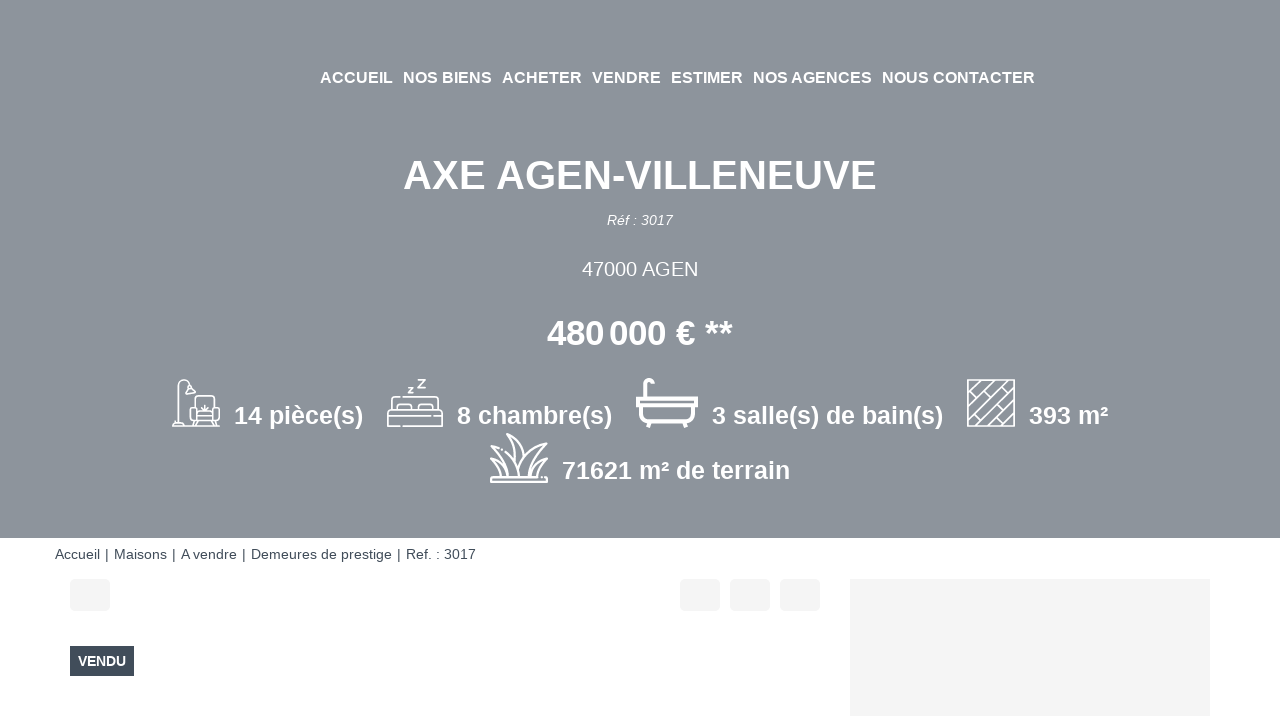

--- FILE ---
content_type: text/html; charset=UTF-8
request_url: https://www.lachaumiereimmobilier.com/fiches/4-40-5_50379221/axe-agen-villeneuve.html
body_size: 2337
content:
<!DOCTYPE html>
<html lang="en">
<head>
    <meta charset="utf-8">
    <meta name="viewport" content="width=device-width, initial-scale=1">
    <title></title>
    <style>
        body {
            font-family: "Arial";
        }
    </style>
    <script type="text/javascript">
    window.awsWafCookieDomainList = [];
    window.gokuProps = {
"key":"AQIDAHjcYu/GjX+QlghicBgQ/7bFaQZ+m5FKCMDnO+vTbNg96AGWDiMHfBzfycPW6PVIm66mAAAAfjB8BgkqhkiG9w0BBwagbzBtAgEAMGgGCSqGSIb3DQEHATAeBglghkgBZQMEAS4wEQQMSqSx5SJZC8D8GiKfAgEQgDtfuD20dnVcUu6XzMa9G+QvCkMuGOkX/k/wlSS1siI4xZx9eY4b9CRCIFJ3d6psXLbXLaXS8Kk1SBvRUA==",
          "iv":"CgAFciLvGQAAAPJk",
          "context":"FoY2eKzSKsJcaVDkI7VQLoHK860Y+F2qH79ybzxZKYc5Vz/F6gQSflhaAoAxvdmvo2p9zOtKAQTXAwa2/W1beqx5H+mLypSjLsz/aNs3qa+eyiQfJrwmK9sxA/EVLLHmUg1cEz1Vl8vL5gQN4K2HNDIOAd9/za81pR2NxyVzJLhLQ3k+fMyXevyikrXeTb/8gS45nKJqdppTZmHAy9NaA/x27Pdfvs48UdQM/l/WYV9jOJVE5Rd3F1Kwiwqcch96M0AWwH2l+wdjYv2E3MzkSmfxRd1GUoPRKQqBxOpTVP09Q9MDxqiWSXx+c3w2WtYG/QzY1BGD2iRTl4lFQfwCgVSHDDX0bkGwRteoCXyT9aPr1J1mI/PcZu9jCMv6NaIBa9BXkm8i0abKBnv5BLNqI+Tfu14Qt/UssFQ5pO5+LfAIRP8stIfn5AUJixipq/e9YAQWB0nJVzvHr7d14iUwkpIlNM/fs2+eCP1/rMFYwIbCUzImpX/q+Ns1SJ7935gV06ZkJBWN1QykNZZ/51bj/x7ycMhBpvNlESBKVf+o85lD01yY8L+XzinV2ArTf3w1MkuAdbDrwDJij0kQKaDInxBHMy9wEFIsDr9ndUcEHGvzh0OzXSy1Jp8jVuTaZqQOYOwTqyVhBBFtWW3MKJJf04yFSF/xhFdxr19BtEyrtnSrRt701ZrjPq0yi/Okjr9I0RI3J8sPmCIWz8c0IeMb+cz0LtkiHaLau4gtnqvgwZIrX+TGcHhxoQxOlK3gAXFw0/zujVp1rk8sBiHeLlQYLG5FHLw6um/8FRLS3qHoHQM="
};
    </script>
    <script src="https://7813e45193b3.47e58bb0.eu-west-3.token.awswaf.com/7813e45193b3/28fa1170bc90/1cc501575660/challenge.js"></script>
</head>
<body>
    <div id="challenge-container"></div>
    <script type="text/javascript">
        AwsWafIntegration.saveReferrer();
        AwsWafIntegration.checkForceRefresh().then((forceRefresh) => {
            if (forceRefresh) {
                AwsWafIntegration.forceRefreshToken().then(() => {
                    window.location.reload(true);
                });
            } else {
                AwsWafIntegration.getToken().then(() => {
                    window.location.reload(true);
                });
            }
        });
    </script>
    <noscript>
        <h1>JavaScript is disabled</h1>
        In order to continue, we need to verify that you're not a robot.
        This requires JavaScript. Enable JavaScript and then reload the page.
    </noscript>
</body>
</html>

--- FILE ---
content_type: image/svg+xml
request_url: https://www.lachaumiereimmobilier.com/office12_front/lachau_2105031225/cache/dpe_ges/ges_cde121c840587001855f02238ebeeed9.svg
body_size: 35910
content:
<svg xmlns="http://www.w3.org/2000/svg" xmlns:dc="http://purl.org/dc/elements/1.1/" xmlns:cc="http://creativecommons.org/ns#" xmlns:rdf="http://www.w3.org/1999/02/22-rdf-syntax-ns#" xmlns:sodipodi="http://sodipodi.sourceforge.net/DTD/sodipodi-0.dtd" xmlns:inkscape="http://www.inkscape.org/namespaces/inkscape" width="210" height="186.67" viewBox="0 0 210 186.67" version="1.1" id="svg163" sodipodi:docname="GES_E.svg" inkscape:version="0.92.5 (2060ec1f9f, 2020-04-08)" x="235" y="5">
  <metadata id="metadata169">
    <rdf:RDF>
      <cc:Work rdf:about="">
        <dc:format>image/svg+xml</dc:format>
        <dc:type rdf:resource="http://purl.org/dc/dcmitype/StillImage"/>
        <dc:title/>
      </cc:Work>
    </rdf:RDF>
  </metadata>
  <defs id="defs167"/>
  <sodipodi:namedview pagecolor="#ffffff" bordercolor="#666666" borderopacity="1" objecttolerance="10" gridtolerance="10" guidetolerance="10" inkscape:pageopacity="0" inkscape:pageshadow="2" inkscape:window-width="1920" inkscape:window-height="1043" id="namedview165" showgrid="false" inkscape:zoom="14.792439" inkscape:cx="134.89498" inkscape:cy="74.69713" inkscape:window-x="3840" inkscape:window-y="0" inkscape:window-maximized="1" inkscape:current-layer="svg163"/>
  <g id="Calque_3" data-name="Calque 3" transform="translate(0,6.17)">
    <path d="M 122.17,150.77 H 0.13 v 18 h 122 a 9,9 0 0 0 0,-18 z" style="fill:#2a1b36" id="path2" inkscape:connector-curvature="0"/>
    <path d="M 105.83,130 H 0.13 v 18 h 105.7 a 9,9 0 0 0 0,-18 z" style="fill:#3a3553" id="path4" inkscape:connector-curvature="0"/>
    <g id="Lettre_F" data-name="Lettre F">
      <path d="m 10,144.93 v -11.45 h 7 v 1.93 h -4.92 v 2.72 h 4.26 v 1.93 h -4.26 v 4.87 z" style="fill:#ffffff" id="path6" inkscape:connector-curvature="0"/>
    </g>
    <g id="Lettre_G" data-name="Lettre G">
      <path d="m 14.75,161.07 v -1.93 h 4.45 v 4.56 a 5.53,5.53 0 0 1 -1.88,1.24 6.13,6.13 0 0 1 -2.49,0.53 5.16,5.16 0 0 1 -2.8,-0.75 4.62,4.62 0 0 1 -1.79,-2.16 7.65,7.65 0 0 1 -0.59,-3.05 7.35,7.35 0 0 1 0.66,-3.18 4.77,4.77 0 0 1 2,-2.13 4.83,4.83 0 0 1 2.45,-0.57 4.52,4.52 0 0 1 3,0.89 4.18,4.18 0 0 1 1.31,2.48 l -2.05,0.43 a 2.48,2.48 0 0 0 -0.81,-1.34 2.32,2.32 0 0 0 -1.49,-0.48 2.65,2.65 0 0 0 -2.15,1 4.38,4.38 0 0 0 -0.8,2.85 4.86,4.86 0 0 0 0.81,3.06 2.58,2.58 0 0 0 2.12,1 3.26,3.26 0 0 0 1.3,-0.29 4.42,4.42 0 0 0 1.12,-0.69 v -1.45 z" style="fill:#ffffff" id="path9" inkscape:connector-curvature="0"/>
    </g>
    <path d="M 26.36,10.79 H 0.24 v 18 h 26.12 a 9,9 0 0 0 0,-18 z" style="fill:#a4dbf8" id="path12" inkscape:connector-curvature="0"/>
    <text transform="matrix(0.89,0,0,1,8.97,25.84)" style="font-weight:700;font-size:16.00396919px;font-family:Arial-BoldMT, Arial;letter-spacing:-0.03708218em;fill:#ffffff" id="text14">A</text>
    <path d="M 41.76,31.32 H 0.24 v 18 h 41.52 a 9,9 0 1 0 0,-18 z" style="fill:#8eb4d3" id="path16" inkscape:connector-curvature="0"/>
    <g id="Lettre_B" data-name="Lettre B">
      <path d="m 10.12,34.37 h 4.08 a 11.18,11.18 0 0 1 1.81,0.11 2.6,2.6 0 0 1 1.07,0.48 2.75,2.75 0 0 1 0.78,0.95 2.85,2.85 0 0 1 0.32,1.34 2.9,2.9 0 0 1 -0.39,1.48 2.55,2.55 0 0 1 -1.05,1 2.71,2.71 0 0 1 1.44,1 3,3 0 0 1 0.5,1.72 3.68,3.68 0 0 1 -0.33,1.55 2.89,2.89 0 0 1 -0.88,1.18 2.71,2.71 0 0 1 -1.38,0.55 c -0.35,0 -1.18,0.06 -2.49,0.07 h -3.48 z m 2.06,1.91 v 2.64 h 1.36 c 0.8,0 1.3,0 1.49,0 a 1.37,1.37 0 0 0 0.84,-0.41 1.32,1.32 0 0 0 0.3,-0.9 1.38,1.38 0 0 0 -0.26,-0.86 1.19,1.19 0 0 0 -0.78,-0.41 c -0.2,0 -0.79,0 -1.76,0 z m 0,4.55 v 3.06 h 1.91 a 8,8 0 0 0 1.42,-0.07 1.28,1.28 0 0 0 0.75,-0.45 1.55,1.55 0 0 0 0.29,-1 1.61,1.61 0 0 0 -0.23,-0.87 1.22,1.22 0 0 0 -0.64,-0.52 6.18,6.18 0 0 0 -1.83,-0.17 z" style="fill:#ffffff" id="path18" inkscape:connector-curvature="0"/>
    </g>
    <path d="M 55.33,51.87 H 0.24 v 18 h 55.09 a 9,9 0 1 0 0,-18 z" style="fill:#7893b2" id="path21" inkscape:connector-curvature="0"/>
    <g id="Lettre_C" data-name="Lettre C">
      <path d="m 16.65,61.46 2,0.71 A 5.08,5.08 0 0 1 17.12,65 4,4 0 0 1 14.41,65.91 4.18,4.18 0 0 1 11.06,64.35 6.44,6.44 0 0 1 9.75,60 6.72,6.72 0 0 1 11.07,55.56 4.27,4.27 0 0 1 14.53,54 a 4,4 0 0 1 3,1.24 4.69,4.69 0 0 1 1,2.11 l -2,0.55 A 2.43,2.43 0 0 0 15.77,56.49 2,2 0 0 0 14.43,56 a 2.25,2.25 0 0 0 -1.85,0.92 4.88,4.88 0 0 0 -0.7,3 5.26,5.26 0 0 0 0.69,3.08 2.17,2.17 0 0 0 1.81,0.93 2,2 0 0 0 1.42,-0.59 3.59,3.59 0 0 0 0.85,-1.88 z" style="fill:#ffffff" id="path23" inkscape:connector-curvature="0"/>
    </g>
    <path d="M 0.63,126.81 V 94 h 80.55 a 16.4,16.4 0 0 1 0,32.8 z" style="fill:#4c5271" id="path26" inkscape:connector-curvature="0"/>
    <path d="m 81.18,94.51 a 15.9,15.9 0 0 1 0,31.8 H 1.13 v -31.8 h 80.05 m 0,-1 H 0.13 v 33.8 h 81.05 a 16.9,16.9 0 0 0 0,-33.8 z" id="path28" inkscape:connector-curvature="0"/>
    <rect x="119.59" y="91" width="2.1900001" height="36.029999" transform="rotate(90,120.68,109.02)" id="rect30"/>
    <path d="M 11.11,122 V 98.38 h 15.63 v 4 H 15.37 v 5.24 H 26 v 4 H 15.37 V 118 h 11.77 v 4 z" style="fill:#ffffff;stroke:#000000;stroke-width:0.5px;stroke-miterlimit:10" id="path32" inkscape:connector-curvature="0"/>
    <path d="M 70.68,72.69 H 0.17 v 18 h 70.51 a 9,9 0 0 0 0,-18 z" style="fill:#616f8f" id="path34" inkscape:connector-curvature="0"/>
    <g id="Lettre_D" data-name="Lettre D">
      <path d="m 10,75.9 h 3.77 a 6.52,6.52 0 0 1 2,0.22 3.36,3.36 0 0 1 1.54,1 5.32,5.32 0 0 1 1,1.86 9.51,9.51 0 0 1 0.33,2.71 8.3,8.3 0 0 1 -0.31,2.43 5.19,5.19 0 0 1 -1.1,2 3.57,3.57 0 0 1 -1.45,0.91 5.6,5.6 0 0 1 -1.82,0.24 H 10 Z m 2.07,1.94 v 7.58 h 1.54 a 4.77,4.77 0 0 0 1.25,-0.11 1.84,1.84 0 0 0 0.83,-0.47 2.6,2.6 0 0 0 0.54,-1.11 8.28,8.28 0 0 0 0.21,-2.1 7.66,7.66 0 0 0 -0.21,-2 2.78,2.78 0 0 0 -0.59,-1.11 2,2 0 0 0 -1,-0.54 8.87,8.87 0 0 0 -1.7,-0.1 z" style="fill:#ffffff" id="path36" inkscape:connector-curvature="0"/>
    </g>
    <g id="kg_CO2m2" data-name="kg CO2m2">
      <path d="m 174.17,115.82 v -4.21 H 175 v 2.24 l 0.94,-1.08 h 1 l -1,1.12 1.12,1.93 h -0.87 l -0.77,-1.37 -0.37,0.39 v 1 z" id="path39" inkscape:connector-curvature="0"/>
      <path d="m 177.39,116 0.92,0.11 a 0.31,0.31 0 0 0 0.11,0.22 0.6,0.6 0 0 0 0.36,0.09 0.84,0.84 0 0 0 0.47,-0.1 0.32,0.32 0 0 0 0.16,-0.2 1.07,1.07 0 0 0 0,-0.37 v -0.44 a 1.08,1.08 0 0 1 -0.91,0.49 1.11,1.11 0 0 1 -1,-0.52 1.73,1.73 0 0 1 -0.28,-1 1.71,1.71 0 0 1 0.36,-1.17 1.22,1.22 0 0 1 0.92,-0.41 1.11,1.11 0 0 1 0.93,0.5 v -0.43 h 0.76 v 2.74 a 2.61,2.61 0 0 1 -0.09,0.8 1,1 0 0 1 -0.25,0.42 1.18,1.18 0 0 1 -0.43,0.24 2.15,2.15 0 0 1 -0.68,0.09 1.76,1.76 0 0 1 -1.1,-0.27 0.85,0.85 0 0 1 -0.32,-0.67 z m 0.72,-1.79 a 1.06,1.06 0 0 0 0.19,0.71 0.58,0.58 0 0 0 0.46,0.23 0.64,0.64 0 0 0 0.5,-0.23 1,1 0 0 0 0.21,-0.69 1.06,1.06 0 0 0 -0.2,-0.7 0.62,0.62 0 0 0 -0.49,-0.23 0.59,0.59 0 0 0 -0.48,0.23 1,1 0 0 0 -0.19,0.7 z" id="path41" inkscape:connector-curvature="0"/>
      <path d="m 185.39,114.27 0.82,0.26 a 1.88,1.88 0 0 1 -0.63,1 1.82,1.82 0 0 1 -1.12,0.33 1.8,1.8 0 0 1 -1.37,-0.57 2.19,2.19 0 0 1 -0.54,-1.57 2.31,2.31 0 0 1 0.54,-1.63 1.85,1.85 0 0 1 1.43,-0.58 1.6,1.6 0 0 1 1.68,1.23 l -0.84,0.2 a 0.87,0.87 0 0 0 -0.89,-0.7 1,1 0 0 0 -0.76,0.33 1.69,1.69 0 0 0 -0.29,1.09 1.79,1.79 0 0 0 0.29,1.14 1,1 0 0 0 0.74,0.34 0.9,0.9 0 0 0 0.55,-0.14 1.25,1.25 0 0 0 0.39,-0.73 z" id="path43" inkscape:connector-curvature="0"/>
      <path d="m 186.77,113.74 a 2.64,2.64 0 0 1 0.19,-1.08 2.22,2.22 0 0 1 0.39,-0.57 1.65,1.65 0 0 1 0.55,-0.38 2.29,2.29 0 0 1 0.9,-0.17 2,2 0 0 1 1.49,0.58 2.21,2.21 0 0 1 0.56,1.6 2.27,2.27 0 0 1 -0.55,1.6 2.23,2.23 0 0 1 -3,0 2.17,2.17 0 0 1 -0.53,-1.58 z m 0.87,0 a 1.6,1.6 0 0 0 0.33,1.09 1.14,1.14 0 0 0 1.68,0 1.64,1.64 0 0 0 0.32,-1.1 1.55,1.55 0 0 0 -0.32,-1.08 1.09,1.09 0 0 0 -0.84,-0.35 1.06,1.06 0 0 0 -0.84,0.36 1.55,1.55 0 0 0 -0.33,1.05 z" id="path45" inkscape:connector-curvature="0"/>
      <path d="m 192.27,115.52 v 0.3 h -1.13 a 0.76,0.76 0 0 1 0.11,-0.32 2.34,2.34 0 0 1 0.37,-0.41 1.84,1.84 0 0 0 0.26,-0.27 0.32,0.32 0 0 0 0.07,-0.2 0.2,0.2 0 0 0 -0.06,-0.16 0.24,0.24 0 0 0 -0.32,0 0.34,0.34 0 0 0 -0.07,0.2 h -0.32 a 0.51,0.51 0 0 1 0.18,-0.38 0.6,0.6 0 0 1 0.38,-0.12 0.53,0.53 0 0 1 0.39,0.13 0.42,0.42 0 0 1 0.14,0.34 0.49,0.49 0 0 1 0,0.21 0.74,0.74 0 0 1 -0.13,0.22 2,2 0 0 1 -0.21,0.21 l -0.19,0.19 -0.07,0.09 z" id="path47" inkscape:connector-curvature="0"/>
      <path d="m 192.38,115.89 1,-4.35 H 194 l -1,4.35 z" id="path49" inkscape:connector-curvature="0"/>
      <path d="m 194.39,112.77 h 0.74 v 0.42 a 1.17,1.17 0 0 1 1,-0.49 1.07,1.07 0 0 1 0.51,0.12 1,1 0 0 1 0.35,0.37 1.47,1.47 0 0 1 0.43,-0.37 1.08,1.08 0 0 1 0.5,-0.12 1.15,1.15 0 0 1 0.57,0.14 0.86,0.86 0 0 1 0.35,0.4 1.88,1.88 0 0 1 0.08,0.63 v 1.95 h -0.81 v -1.74 a 1.44,1.44 0 0 0 -0.08,-0.59 0.4,0.4 0 0 0 -0.35,-0.17 0.52,0.52 0 0 0 -0.31,0.1 0.55,0.55 0 0 0 -0.22,0.31 2.27,2.27 0 0 0 -0.07,0.63 v 1.46 h -0.8 v -1.67 a 2.83,2.83 0 0 0 0,-0.57 0.35,0.35 0 0 0 -0.38,-0.26 0.57,0.57 0 0 0 -0.34,0.1 0.53,0.53 0 0 0 -0.21,0.29 1.94,1.94 0 0 0 -0.07,0.63 v 1.48 h -0.8 z" id="path51" inkscape:connector-curvature="0"/>
      <path d="m 201.06,113.28 v 0.45 h -1.74 a 1.06,1.06 0 0 1 0.16,-0.43 2.63,2.63 0 0 1 0.56,-0.54 2.3,2.3 0 0 0 0.39,-0.34 0.33,0.33 0 0 0 0.09,-0.22 0.22,0.22 0 0 0 -0.07,-0.17 0.34,0.34 0 0 0 -0.22,-0.06 0.29,0.29 0 0 0 -0.22,0.07 0.4,0.4 0 0 0 -0.09,0.26 h -0.54 a 0.78,0.78 0 0 1 0.22,-0.5 0.94,0.94 0 0 1 0.64,-0.2 0.91,0.91 0 0 1 0.61,0.18 0.58,0.58 0 0 1 0.21,0.44 0.72,0.72 0 0 1 -0.06,0.29 1.61,1.61 0 0 1 -0.21,0.29 4.73,4.73 0 0 1 -0.39,0.32 l -0.24,0.2 z" id="path53" inkscape:connector-curvature="0"/>
      <path d="M 201.63,115.82 V 115 h 0.81 v 0.81 z" id="path55" inkscape:connector-curvature="0"/>
      <path d="m 203.87,113.7 -0.74,-0.13 a 1.15,1.15 0 0 1 0.43,-0.65 1.48,1.48 0 0 1 0.89,-0.22 2.06,2.06 0 0 1 0.81,0.13 0.85,0.85 0 0 1 0.37,0.32 1.76,1.76 0 0 1 0.11,0.73 v 0.94 a 2.88,2.88 0 0 0 0,0.59 1.53,1.53 0 0 0 0.14,0.41 h -0.8 c 0,0 0,-0.13 -0.07,-0.24 a 0.42,0.42 0 0 1 0,-0.09 1.72,1.72 0 0 1 -0.44,0.3 1.25,1.25 0 0 1 -0.51,0.1 1,1 0 0 1 -0.74,-0.26 0.84,0.84 0 0 1 -0.27,-0.64 0.88,0.88 0 0 1 0.12,-0.46 0.81,0.81 0 0 1 0.35,-0.31 2.61,2.61 0 0 1 0.64,-0.19 4.54,4.54 0 0 0 0.79,-0.2 v -0.08 a 0.4,0.4 0 0 0 -0.12,-0.33 0.66,0.66 0 0 0 -0.43,-0.1 0.63,0.63 0 0 0 -0.34,0.08 0.62,0.62 0 0 0 -0.19,0.3 z m 1.08,0.66 -0.5,0.12 a 1.3,1.3 0 0 0 -0.43,0.14 0.32,0.32 0 0 0 -0.16,0.28 0.42,0.42 0 0 0 0.12,0.3 0.45,0.45 0 0 0 0.32,0.12 0.73,0.73 0 0 0 0.42,-0.14 0.54,0.54 0 0 0 0.19,-0.27 1.52,1.52 0 0 0 0,-0.39 z" id="path57" inkscape:connector-curvature="0"/>
      <path d="m 209.3,115.82 h -0.8 v -1.56 a 2.52,2.52 0 0 0 -0.05,-0.63 0.45,0.45 0 0 0 -0.17,-0.23 0.51,0.51 0 0 0 -0.28,-0.08 0.7,0.7 0 0 0 -0.38,0.11 0.65,0.65 0 0 0 -0.23,0.31 2.72,2.72 0 0 0 -0.06,0.7 v 1.38 h -0.8 v -3 h 0.75 v 0.45 a 1.22,1.22 0 0 1 1,-0.52 1.3,1.3 0 0 1 0.49,0.1 0.71,0.71 0 0 1 0.33,0.24 0.89,0.89 0 0 1 0.16,0.34 2.62,2.62 0 0 1 0,0.55 z" id="path59" inkscape:connector-curvature="0"/>
    </g>
    <g id="peu_d_emissions_de_CO2" data-name="peu d emissions de CO2">
      <path d="m 0.17,1.72 h 1 V 2.31 A 1.37,1.37 0 0 1 1.69,1.82 1.4,1.4 0 0 1 2.42,1.63 1.51,1.51 0 0 1 3.6,2.18 2.17,2.17 0 0 1 4.08,3.7 2.26,2.26 0 0 1 3.59,5.26 1.52,1.52 0 0 1 2.4,5.82 1.32,1.32 0 0 1 1.8,5.69 2.15,2.15 0 0 1 1.23,5.24 v 2 H 0.17 Z m 1.05,1.94 a 1.55,1.55 0 0 0 0.26,1 A 0.84,0.84 0 0 0 2.14,5 0.76,0.76 0 0 0 2.75,4.7 1.48,1.48 0 0 0 3,3.7 1.53,1.53 0 0 0 2.75,2.76 0.8,0.8 0 0 0 2.12,2.46 0.82,0.82 0 0 0 1.47,2.76 1.33,1.33 0 0 0 1.22,3.66 Z" style="fill:#8eb4d3" id="path62" inkscape:connector-curvature="0"/>
      <path d="M 7.25,4.45 8.3,4.63 A 1.71,1.71 0 0 1 7.66,5.52 1.9,1.9 0 0 1 6.56,5.82 1.8,1.8 0 0 1 5,5.14 2.36,2.36 0 0 1 4.6,3.75 2.26,2.26 0 0 1 5.12,2.19 1.74,1.74 0 0 1 6.44,1.63 1.78,1.78 0 0 1 7.86,2.22 2.61,2.61 0 0 1 8.36,4 H 5.7 A 1.07,1.07 0 0 0 6,4.77 0.82,0.82 0 0 0 6.57,5 0.64,0.64 0 0 0 7,4.89 0.85,0.85 0 0 0 7.25,4.45 Z M 7.31,3.38 A 1,1 0 0 0 7.07,2.68 0.74,0.74 0 0 0 6.52,2.44 0.74,0.74 0 0 0 5.94,2.69 1,1 0 0 0 5.72,3.38 Z" style="fill:#8eb4d3" id="path64" inkscape:connector-curvature="0"/>
      <path d="M 11.87,5.73 V 5.13 A 1.69,1.69 0 0 1 11.29,5.64 1.66,1.66 0 0 1 10.54,5.82 1.49,1.49 0 0 1 9.81,5.64 1,1 0 0 1 9.35,5.15 2.16,2.16 0 0 1 9.2,4.26 V 1.72 h 1.07 v 1.84 a 6.38,6.38 0 0 0 0.05,1 0.52,0.52 0 0 0 0.22,0.3 0.6,0.6 0 0 0 0.39,0.11 0.84,0.84 0 0 0 0.49,-0.15 0.74,0.74 0 0 0 0.29,-0.37 3.87,3.87 0 0 0 0.08,-1.08 V 1.72 h 1.06 v 4 z" style="fill:#8eb4d3" id="path66" inkscape:connector-curvature="0"/>
      <path d="m 19.79,5.73 h -1 V 5.14 A 1.64,1.64 0 0 1 18.21,5.65 1.4,1.4 0 0 1 17.53,5.82 1.5,1.5 0 0 1 16.35,5.26 2.25,2.25 0 0 1 15.86,3.71 2.23,2.23 0 0 1 16.34,2.16 1.54,1.54 0 0 1 17.55,1.63 1.46,1.46 0 0 1 18.71,2.19 v -2 h 1.07 z M 17,3.64 a 1.81,1.81 0 0 0 0.18,0.93 0.81,0.81 0 0 0 0.72,0.41 0.77,0.77 0 0 0 0.62,-0.31 1.45,1.45 0 0 0 0.26,-0.93 1.65,1.65 0 0 0 -0.25,-1 0.82,0.82 0 0 0 -1.27,0 1.36,1.36 0 0 0 -0.26,0.9 z" style="fill:#8eb4d3" id="path68" inkscape:connector-curvature="0"/>
      <path d="m 20.81,0.21 h 1.06 V 1 A 2.7,2.7 0 0 1 21.79,1.72 1.11,1.11 0 0 1 21.49,2.2 1.63,1.63 0 0 1 20.93,2.53 L 20.72,2.1 a 0.88,0.88 0 0 0 0.46,-0.3 0.9,0.9 0 0 0 0.14,-0.5 h -0.51 z" style="fill:#8eb4d3" id="path70" inkscape:connector-curvature="0"/>
      <path d="m 25.31,4.45 1.05,0.18 A 1.71,1.71 0 0 1 25.72,5.52 1.9,1.9 0 0 1 24.62,5.82 1.8,1.8 0 0 1 23.07,5.14 2.29,2.29 0 0 1 22.67,3.75 2.26,2.26 0 0 1 23.19,2.19 1.74,1.74 0 0 1 24.51,1.63 1.78,1.78 0 0 1 25.93,2.22 2.61,2.61 0 0 1 26.42,4 H 23.76 A 1.07,1.07 0 0 0 24.02,4.74 0.8,0.8 0 0 0 24.63,5 0.64,0.64 0 0 0 25.05,4.86 0.85,0.85 0 0 0 25.31,4.45 Z M 25.37,3.38 A 1,1 0 0 0 25.13,2.68 0.77,0.77 0 0 0 24,2.68 1,1 0 0 0 23.78,3.37 Z M 24,1.23 24.53,0.1 h 1.19 l -1,1.13 z" style="fill:#8eb4d3" id="path72" inkscape:connector-curvature="0"/>
      <path d="m 27.21,1.72 h 1 v 0.55 a 1.55,1.55 0 0 1 1.25,-0.64 1.33,1.33 0 0 1 0.67,0.16 1.19,1.19 0 0 1 0.46,0.48 1.78,1.78 0 0 1 0.57,-0.48 1.33,1.33 0 0 1 0.65,-0.16 1.44,1.44 0 0 1 0.75,0.18 1.06,1.06 0 0 1 0.46,0.52 2.42,2.42 0 0 1 0.11,0.84 V 5.73 H 32.05 V 3.44 A 1.72,1.72 0 0 0 31.94,2.67 0.51,0.51 0 0 0 31.48,2.44 0.77,0.77 0 0 0 30.78,2.97 2.84,2.84 0 0 0 30.69,3.8 V 5.73 H 29.63 V 3.53 A 3.59,3.59 0 0 0 29.58,2.78 0.51,0.51 0 0 0 29.4,2.52 0.61,0.61 0 0 0 29.08,2.44 0.75,0.75 0 0 0 28.35,2.95 3.22,3.22 0 0 0 28.27,3.78 v 2 h -1.06 z" style="fill:#8eb4d3" id="path74" inkscape:connector-curvature="0"/>
      <path d="m 34.17,1.17 v -1 h 1.06 v 1 z m 0,4.56 v -4 h 1.06 v 4 z" style="fill:#8eb4d3" id="path76" inkscape:connector-curvature="0"/>
      <path d="M 35.94,4.59 37,4.42 A 0.73,0.73 0 0 0 37.28,4.89 0.89,0.89 0 0 0 37.86,5.05 1.07,1.07 0 0 0 38.48,4.9 0.34,0.34 0 0 0 38.62,4.62 0.28,0.28 0 0 0 38.54,4.42 0.79,0.79 0 0 0 38.19,4.28 5.6,5.6 0 0 1 36.56,3.76 1,1 0 0 1 36.08,2.86 1.13,1.13 0 0 1 36.5,2 2,2 0 0 1 37.78,1.65 2.18,2.18 0 0 1 39,1.9 1.33,1.33 0 0 1 39.56,2.69 l -1,0.18 a 0.59,0.59 0 0 0 -0.24,-0.35 0.84,0.84 0 0 0 -0.51,-0.13 1.12,1.12 0 0 0 -0.6,0.12 0.24,0.24 0 0 0 -0.12,0.21 0.25,0.25 0 0 0 0.1,0.2 3.89,3.89 0 0 0 1,0.29 3,3 0 0 1 1.18,0.48 1,1 0 0 1 0.33,0.79 1.23,1.23 0 0 1 -0.46,0.95 2.06,2.06 0 0 1 -1.36,0.39 2.25,2.25 0 0 1 -1.3,-0.33 1.53,1.53 0 0 1 -0.64,-0.9 z" style="fill:#8eb4d3" id="path78" inkscape:connector-curvature="0"/>
      <path d="M 40.25,4.59 41.31,4.42 A 0.77,0.77 0 0 0 41.59,4.89 0.91,0.91 0 0 0 42.17,5.05 1,1 0 0 0 42.79,4.9 0.34,0.34 0 0 0 42.93,4.62 0.27,0.27 0 0 0 42.86,4.42 0.91,0.91 0 0 0 42.5,4.28 5.6,5.6 0 0 1 40.87,3.76 1,1 0 0 1 40.4,2.86 1.1,1.1 0 0 1 40.81,2 a 2,2 0 0 1 1.27,-0.35 2.24,2.24 0 0 1 1.23,0.27 1.32,1.32 0 0 1 0.55,0.79 l -1,0.18 A 0.63,0.63 0 0 0 42.62,2.54 0.87,0.87 0 0 0 42.1,2.41 a 1.12,1.12 0 0 0 -0.6,0.12 0.24,0.24 0 0 0 -0.12,0.21 0.26,0.26 0 0 0 0.11,0.2 3.61,3.61 0 0 0 1,0.29 2.89,2.89 0 0 1 1.18,0.48 1,1 0 0 1 0.34,0.79 1.26,1.26 0 0 1 -0.46,0.95 2.09,2.09 0 0 1 -1.37,0.39 2.25,2.25 0 0 1 -1.3,-0.33 1.52,1.52 0 0 1 -0.63,-0.92 z" style="fill:#8eb4d3" id="path80" inkscape:connector-curvature="0"/>
      <path d="m 44.93,1.17 v -1 H 46 v 1 z m 0,4.56 v -4 H 46 v 4 z" style="fill:#8eb4d3" id="path82" inkscape:connector-curvature="0"/>
      <path d="m 46.83,3.67 a 2.25,2.25 0 0 1 0.26,-1 A 1.78,1.78 0 0 1 47.83,1.92 2.12,2.12 0 0 1 48.9,1.66 2,2 0 0 1 50.39,2.25 2,2 0 0 1 51,3.71 2,2 0 0 1 50.41,5.22 2,2 0 0 1 48.94,5.82 2.33,2.33 0 0 1 47.88,5.57 1.73,1.73 0 0 1 47.12,4.84 2.47,2.47 0 0 1 46.83,3.67 Z m 1.09,0.05 a 1.33,1.33 0 0 0 0.28,0.92 0.93,0.93 0 0 0 1.4,0 1.33,1.33 0 0 0 0.28,-0.92 1.31,1.31 0 0 0 -0.28,-0.91 0.93,0.93 0 0 0 -1.4,0 1.32,1.32 0 0 0 -0.28,0.91 z" style="fill:#8eb4d3" id="path84" inkscape:connector-curvature="0"/>
      <path d="M 55.45,5.73 H 54.39 V 3.68 A 3,3 0 0 0 54.32,2.84 0.53,0.53 0 0 0 54.1,2.55 0.62,0.62 0 0 0 53.73,2.44 0.86,0.86 0 0 0 53.24,2.59 0.74,0.74 0 0 0 52.94,2.99 3.28,3.28 0 0 0 52.86,3.91 V 5.73 H 51.8 v -4 h 1 v 0.59 a 1.59,1.59 0 0 1 1.33,-0.68 1.69,1.69 0 0 1 0.64,0.12 1.18,1.18 0 0 1 0.44,0.33 1.19,1.19 0 0 1 0.21,0.44 4.3,4.3 0 0 1 0.05,0.72 z" style="fill:#8eb4d3" id="path86" inkscape:connector-curvature="0"/>
      <path d="M 56.16,4.59 57.22,4.42 A 0.77,0.77 0 0 0 57.5,4.89 0.91,0.91 0 0 0 58.08,5.05 1.07,1.07 0 0 0 58.7,4.9 0.34,0.34 0 0 0 58.84,4.62 0.28,0.28 0 0 0 58.76,4.42 0.79,0.79 0 0 0 58.41,4.28 5.6,5.6 0 0 1 56.78,3.76 1,1 0 0 1 56.3,2.86 1.11,1.11 0 0 1 56.72,2 2,2 0 0 1 58,1.63 2.24,2.24 0 0 1 59.23,1.9 1.36,1.36 0 0 1 59.78,2.69 l -1,0.18 A 0.65,0.65 0 0 0 58.53,2.52 0.84,0.84 0 0 0 58,2.39 a 1.12,1.12 0 0 0 -0.6,0.12 0.24,0.24 0 0 0 -0.12,0.21 0.26,0.26 0 0 0 0.11,0.2 3.61,3.61 0 0 0 1,0.29 2.89,2.89 0 0 1 1.18,0.48 1,1 0 0 1 0.34,0.79 1.24,1.24 0 0 1 -0.47,0.95 2,2 0 0 1 -1.36,0.39 2.25,2.25 0 0 1 -1.3,-0.33 1.52,1.52 0 0 1 -0.62,-0.9 z" style="fill:#8eb4d3" id="path88" inkscape:connector-curvature="0"/>
      <path d="m 66.67,5.73 h -1 V 5.14 A 1.56,1.56 0 0 1 65.09,5.65 1.39,1.39 0 0 1 64.42,5.82 1.5,1.5 0 0 1 63.23,5.26 2.25,2.25 0 0 1 62.74,3.71 2.23,2.23 0 0 1 63.22,2.16 1.54,1.54 0 0 1 64.43,1.63 1.46,1.46 0 0 1 65.59,2.19 v -2 h 1.07 z M 63.83,3.64 a 1.81,1.81 0 0 0 0.18,0.93 0.81,0.81 0 0 0 0.72,0.41 0.77,0.77 0 0 0 0.62,-0.31 1.45,1.45 0 0 0 0.26,-0.93 1.65,1.65 0 0 0 -0.25,-1 0.82,0.82 0 0 0 -1.27,0 1.36,1.36 0 0 0 -0.26,0.9 z" style="fill:#8eb4d3" id="path90" inkscape:connector-curvature="0"/>
      <path d="m 70,4.45 1,0.18 A 1.71,1.71 0 0 1 70.36,5.52 1.9,1.9 0 0 1 69.26,5.82 1.8,1.8 0 0 1 67.71,5.14 2.36,2.36 0 0 1 67.31,3.75 2.26,2.26 0 0 1 67.83,2.19 1.74,1.74 0 0 1 69.15,1.63 1.78,1.78 0 0 1 70.57,2.22 2.61,2.61 0 0 1 71.15,4 H 68.49 A 1.07,1.07 0 0 0 68.75,4.74 0.82,0.82 0 0 0 69.36,5 0.64,0.64 0 0 0 69.78,4.86 0.85,0.85 0 0 0 70,4.45 Z M 70.06,3.38 A 1,1 0 0 0 69.82,2.68 0.74,0.74 0 0 0 69.27,2.44 0.74,0.74 0 0 0 68.69,2.69 1,1 0 0 0 68.47,3.38 Z" style="fill:#8eb4d3" id="path92" inkscape:connector-curvature="0"/>
      <path d="M 77.72,3.69 78.8,4 A 2.43,2.43 0 0 1 78,5.39 2.36,2.36 0 0 1 76.53,5.83 2.39,2.39 0 0 1 74.72,5.07 2.85,2.85 0 0 1 74,3 3.06,3.06 0 0 1 74.69,0.86 2.45,2.45 0 0 1 76.57,0.1 a 2.29,2.29 0 0 1 1.65,0.6 2.17,2.17 0 0 1 0.57,1 L 77.68,2 a 1.17,1.17 0 0 0 -0.41,-0.68 1.22,1.22 0 0 0 -0.76,-0.25 1.26,1.26 0 0 0 -1,0.45 2.19,2.19 0 0 0 -0.38,1.43 2.3,2.3 0 0 0 0.38,1.49 1.22,1.22 0 0 0 1,0.45 1.13,1.13 0 0 0 0.77,-0.28 1.67,1.67 0 0 0 0.44,-0.92 z" style="fill:#8eb4d3" id="path94" inkscape:connector-curvature="0"/>
      <path d="M 79.54,3 A 3.56,3.56 0 0 1 79.79,1.57 2.78,2.78 0 0 1 80.31,0.81 2,2 0 0 1 81,0.32 3,3 0 0 1 82.22,0.1 2.6,2.6 0 0 1 84.22,0.86 2.94,2.94 0 0 1 84.91,3 2.9,2.9 0 0 1 84.18,5.1 2.89,2.89 0 0 1 80.27,5.1 2.83,2.83 0 0 1 79.54,3 Z m 1.15,0 a 2.06,2.06 0 0 0 0.43,1.42 1.41,1.41 0 0 0 1.11,0.49 1.43,1.43 0 0 0 1.1,-0.48 2.16,2.16 0 0 0 0.42,-1.45 2.13,2.13 0 0 0 -0.41,-1.42 1.55,1.55 0 0 0 -2.23,0 A 2.09,2.09 0 0 0 80.69,3 Z" style="fill:#8eb4d3" id="path96" inkscape:connector-curvature="0"/>
      <path d="m 87,5.29 v 0.44 h -1.69 a 1.19,1.19 0 0 1 0.16,-0.48 3.15,3.15 0 0 1 0.54,-0.6 3.27,3.27 0 0 0 0.4,-0.41 0.56,0.56 0 0 0 0.1,-0.29 0.33,0.33 0 0 0 -0.09,-0.25 0.36,0.36 0 0 0 -0.24,-0.08 0.32,0.32 0 0 0 -0.24,0.09 0.46,0.46 0 0 0 -0.1,0.3 h -0.48 a 0.81,0.81 0 0 1 0.27,-0.57 0.93,0.93 0 0 1 0.56,-0.17 0.84,0.84 0 0 1 0.59,0.2 0.66,0.66 0 0 1 0.21,0.5 0.87,0.87 0 0 1 -0.06,0.32 1.58,1.58 0 0 1 -0.19,0.32 C 86.68,4.68 86.57,4.79 86.42,4.93 L 86.13,5.2 a 0.55,0.55 0 0 0 -0.09,0.14 z" style="fill:#8eb4d3" id="path98" inkscape:connector-curvature="0"/>
    </g>
    <g id="Emissions_de_CO2_tres_importantes" data-name="Emissions de CO2 tres importantes">
      <path d="m 2.77,177.35 1.06,0.18 a 1.76,1.76 0 0 1 -0.65,0.89 1.9,1.9 0 0 1 -1.1,0.3 1.81,1.81 0 0 1 -1.55,-0.72 2.36,2.36 0 0 1 -0.4,-1.39 2.22,2.22 0 0 1 0.53,-1.56 1.71,1.71 0 0 1 1.34,-0.52 1.78,1.78 0 0 1 1.42,0.59 2.61,2.61 0 0 1 0.49,1.81 H 1.22 a 1.09,1.09 0 0 0 0.26,0.73 0.79,0.79 0 0 0 0.61,0.27 0.64,0.64 0 0 0 0.42,-0.14 0.89,0.89 0 0 0 0.26,-0.44 z m 0.06,-1.07 a 1,1 0 0 0 -0.24,-0.7 0.72,0.72 0 0 0 -0.55,-0.24 0.76,0.76 0 0 0 -0.58,0.25 1,1 0 0 0 -0.22,0.69 z M 1.47,174.13 2,173 h 1.18 l -1,1.13 z" style="fill:#616f8f" id="path101" inkscape:connector-curvature="0"/>
      <path d="m 4.67,174.62 h 1 v 0.55 a 1.55,1.55 0 0 1 1.25,-0.64 1.33,1.33 0 0 1 0.67,0.16 1.19,1.19 0 0 1 0.46,0.48 1.78,1.78 0 0 1 0.57,-0.48 1.33,1.33 0 0 1 0.65,-0.16 1.44,1.44 0 0 1 0.75,0.18 1.06,1.06 0 0 1 0.46,0.52 2.39,2.39 0 0 1 0.11,0.83 v 2.57 H 9.51 v -2.29 a 1.72,1.72 0 0 0 -0.11,-0.77 0.51,0.51 0 0 0 -0.46,-0.23 0.66,0.66 0 0 0 -0.41,0.14 0.78,0.78 0 0 0 -0.29,0.39 2.91,2.91 0 0 0 -0.08,0.83 v 1.93 H 7.09 v -2.2 a 3.59,3.59 0 0 0 0,-0.75 0.51,0.51 0 0 0 -0.18,-0.26 0.61,0.61 0 0 0 -0.32,-0.08 0.74,0.74 0 0 0 -0.44,0.13 0.79,0.79 0 0 0 -0.29,0.38 3.22,3.22 0 0 0 -0.08,0.83 v 1.95 H 4.67 Z" style="fill:#616f8f" id="path103" inkscape:connector-curvature="0"/>
      <path d="m 11.63,174.07 v -1 h 1.06 v 1 z m 0,4.56 v -4 h 1.06 v 4 z" style="fill:#616f8f" id="path105" inkscape:connector-curvature="0"/>
      <path d="m 13.4,177.49 1.07,-0.17 a 0.76,0.76 0 0 0 0.27,0.47 0.94,0.94 0 0 0 0.59,0.16 1.07,1.07 0 0 0 0.62,-0.15 0.33,0.33 0 0 0 0.13,-0.28 0.27,0.27 0 0 0 -0.07,-0.2 0.79,0.79 0 0 0 -0.36,-0.14 5.61,5.61 0 0 1 -1.62,-0.52 1,1 0 0 1 -0.48,-0.9 1.13,1.13 0 0 1 0.41,-0.88 2,2 0 0 1 1.28,-0.35 2.18,2.18 0 0 1 1.22,0.27 1.32,1.32 0 0 1 0.55,0.79 l -1,0.18 a 0.59,0.59 0 0 0 -0.24,-0.35 0.84,0.84 0 0 0 -0.51,-0.13 1.12,1.12 0 0 0 -0.6,0.12 0.24,0.24 0 0 0 -0.12,0.21 0.25,0.25 0 0 0 0.1,0.2 3.9,3.9 0 0 0 1,0.29 3,3 0 0 1 1.19,0.48 1,1 0 0 1 0.33,0.79 1.19,1.19 0 0 1 -0.46,0.94 2,2 0 0 1 -1.36,0.4 2.25,2.25 0 0 1 -1.3,-0.33 1.53,1.53 0 0 1 -0.64,-0.9 z" style="fill:#616f8f" id="path107" inkscape:connector-curvature="0"/>
      <path d="m 17.71,177.49 1.06,-0.17 a 0.77,0.77 0 0 0 0.28,0.47 0.91,0.91 0 0 0 0.58,0.16 1.07,1.07 0 0 0 0.62,-0.15 0.34,0.34 0 0 0 0.14,-0.28 0.28,0.28 0 0 0 -0.08,-0.2 0.79,0.79 0 0 0 -0.35,-0.14 5.6,5.6 0 0 1 -1.63,-0.52 1,1 0 0 1 -0.48,-0.9 1.13,1.13 0 0 1 0.41,-0.88 2,2 0 0 1 1.28,-0.35 2.24,2.24 0 0 1 1.23,0.27 1.36,1.36 0 0 1 0.55,0.79 l -1,0.18 a 0.65,0.65 0 0 0 -0.25,-0.35 0.84,0.84 0 0 0 -0.51,-0.13 1.12,1.12 0 0 0 -0.6,0.12 0.24,0.24 0 0 0 -0.12,0.21 0.25,0.25 0 0 0 0.1,0.2 3.89,3.89 0 0 0 1,0.29 2.89,2.89 0 0 1 1.18,0.48 1,1 0 0 1 0.33,0.79 1.19,1.19 0 0 1 -0.46,0.94 2,2 0 0 1 -1.36,0.4 2.25,2.25 0 0 1 -1.3,-0.33 1.47,1.47 0 0 1 -0.62,-0.9 z" style="fill:#616f8f" id="path109" inkscape:connector-curvature="0"/>
      <path d="m 22.38,174.07 v -1 h 1.06 v 1 z m 0,4.56 v -4 h 1.06 v 4 z" style="fill:#616f8f" id="path111" inkscape:connector-curvature="0"/>
      <path d="m 24.29,176.57 a 2.1,2.1 0 0 1 0.26,-1 1.73,1.73 0 0 1 0.74,-0.75 2.11,2.11 0 0 1 1.06,-0.26 2,2 0 0 1 1.5,0.59 2.22,2.22 0 0 1 0,3 2,2 0 0 1 -1.48,0.6 2.26,2.26 0 0 1 -1.05,-0.25 1.68,1.68 0 0 1 -0.76,-0.73 2.35,2.35 0 0 1 -0.27,-1.2 z m 1.08,0.05 a 1.33,1.33 0 0 0 0.29,0.92 0.91,0.91 0 0 0 0.7,0.32 0.89,0.89 0 0 0 0.69,-0.32 1.33,1.33 0 0 0 0.29,-0.92 1.31,1.31 0 0 0 -0.29,-0.91 0.89,0.89 0 0 0 -0.69,-0.32 0.91,0.91 0 0 0 -0.7,0.32 1.32,1.32 0 0 0 -0.29,0.91 z" style="fill:#616f8f" id="path113" inkscape:connector-curvature="0"/>
      <path d="m 32.91,178.63 h -1.06 v -2 a 3.42,3.42 0 0 0 -0.07,-0.84 0.59,0.59 0 0 0 -0.22,-0.29 0.58,0.58 0 0 0 -0.37,-0.11 0.89,0.89 0 0 0 -0.5,0.15 0.81,0.81 0 0 0 -0.3,0.4 3.66,3.66 0 0 0 -0.08,0.92 v 1.82 h -1.06 v -4 h 1 v 0.59 a 1.59,1.59 0 0 1 1.32,-0.68 1.66,1.66 0 0 1 0.64,0.12 1.11,1.11 0 0 1 0.44,0.33 1.19,1.19 0 0 1 0.21,0.44 3.32,3.32 0 0 1 0.06,0.72 z" style="fill:#616f8f" id="path115" inkscape:connector-curvature="0"/>
      <path d="m 33.61,177.49 1.07,-0.17 a 0.72,0.72 0 0 0 0.27,0.47 0.91,0.91 0 0 0 0.58,0.16 1,1 0 0 0 0.62,-0.15 0.31,0.31 0 0 0 0.14,-0.28 0.27,0.27 0 0 0 -0.07,-0.2 0.85,0.85 0 0 0 -0.36,-0.14 5.72,5.72 0 0 1 -1.63,-0.52 1.05,1.05 0 0 1 -0.47,-0.9 1.13,1.13 0 0 1 0.41,-0.88 2,2 0 0 1 1.28,-0.35 2.21,2.21 0 0 1 1.22,0.27 1.32,1.32 0 0 1 0.55,0.79 l -1,0.18 a 0.59,0.59 0 0 0 -0.24,-0.35 0.84,0.84 0 0 0 -0.51,-0.13 1.19,1.19 0 0 0 -0.61,0.12 0.24,0.24 0 0 0 -0.12,0.21 0.26,0.26 0 0 0 0.11,0.2 3.9,3.9 0 0 0 1,0.29 3,3 0 0 1 1.19,0.48 1,1 0 0 1 0.33,0.79 1.19,1.19 0 0 1 -0.46,0.94 2,2 0 0 1 -1.37,0.4 2.24,2.24 0 0 1 -1.29,-0.33 1.53,1.53 0 0 1 -0.64,-0.9 z" style="fill:#616f8f" id="path117" inkscape:connector-curvature="0"/>
      <path d="m 44.12,178.63 h -1 V 178 a 1.56,1.56 0 0 1 -0.58,0.51 1.5,1.5 0 0 1 -1.86,-0.39 2.72,2.72 0 0 1 0,-3.1 1.54,1.54 0 0 1 1.21,-0.53 1.49,1.49 0 0 1 1.17,0.56 v -2 h 1.06 z m -2.84,-2.09 a 1.81,1.81 0 0 0 0.18,0.93 0.81,0.81 0 0 0 0.72,0.41 0.77,0.77 0 0 0 0.62,-0.31 1.45,1.45 0 0 0 0.26,-0.93 1.58,1.58 0 0 0 -0.25,-1 0.82,0.82 0 0 0 -1.27,0 1.36,1.36 0 0 0 -0.26,0.9 z" style="fill:#616f8f" id="path119" inkscape:connector-curvature="0"/>
      <path d="m 47.49,177.35 1,0.18 a 1.75,1.75 0 0 1 -0.64,0.89 1.9,1.9 0 0 1 -1.1,0.3 1.81,1.81 0 0 1 -1.55,-0.68 2.36,2.36 0 0 1 -0.4,-1.39 2.26,2.26 0 0 1 0.52,-1.56 1.74,1.74 0 0 1 1.32,-0.56 1.78,1.78 0 0 1 1.42,0.59 2.61,2.61 0 0 1 0.49,1.81 h -2.61 a 1.09,1.09 0 0 0 0.26,0.73 0.79,0.79 0 0 0 0.61,0.27 0.64,0.64 0 0 0 0.42,-0.14 0.89,0.89 0 0 0 0.26,-0.44 z m 0.06,-1.07 a 1,1 0 0 0 -0.24,-0.7 0.74,0.74 0 0 0 -0.55,-0.24 0.74,0.74 0 0 0 -0.58,0.25 1,1 0 0 0 -0.22,0.69 z" style="fill:#616f8f" id="path121" inkscape:connector-curvature="0"/>
      <path d="m 55.17,176.59 1.08,0.35 a 2.37,2.37 0 0 1 -0.83,1.34 2.3,2.3 0 0 1 -1.47,0.44 2.38,2.38 0 0 1 -1.81,-0.75 2.85,2.85 0 0 1 -0.71,-2.06 3.06,3.06 0 0 1 0.71,-2.15 2.45,2.45 0 0 1 1.86,-0.76 2.29,2.29 0 0 1 1.65,0.6 2.17,2.17 0 0 1 0.57,1 l -1.11,0.26 A 1.15,1.15 0 0 0 54,174 a 1.28,1.28 0 0 0 -1,0.44 2.24,2.24 0 0 0 -0.38,1.44 2.3,2.3 0 0 0 0.38,1.49 1.22,1.22 0 0 0 1,0.45 1.18,1.18 0 0 0 0.77,-0.28 1.74,1.74 0 0 0 0.4,-0.95 z" style="fill:#616f8f" id="path123" inkscape:connector-curvature="0"/>
      <path d="m 57,175.89 a 3.53,3.53 0 0 1 0.26,-1.42 2.74,2.74 0 0 1 0.51,-0.76 2.1,2.1 0 0 1 0.72,-0.49 2.94,2.94 0 0 1 1.19,-0.22 2.58,2.58 0 0 1 2,0.76 2.9,2.9 0 0 1 0.74,2.11 3,3 0 0 1 -0.73,2.1 2.94,2.94 0 0 1 -3.92,0 2.88,2.88 0 0 1 -0.77,-2.08 z m 1.16,0 a 2.06,2.06 0 0 0 0.43,1.42 1.49,1.49 0 0 0 2.2,0 2.11,2.11 0 0 0 0.43,-1.45 2.08,2.08 0 0 0 -0.42,-1.42 1.53,1.53 0 0 0 -2.22,0 2.09,2.09 0 0 0 -0.44,1.42 z" style="fill:#616f8f" id="path125" inkscape:connector-curvature="0"/>
      <path d="m 64.43,178.19 v 0.44 h -1.68 a 1.2,1.2 0 0 1 0.17,-0.48 3.39,3.39 0 0 1 0.53,-0.6 2.69,2.69 0 0 0 0.4,-0.41 0.46,0.46 0 0 0 0.1,-0.29 0.3,0.3 0 0 0 -0.09,-0.24 0.29,0.29 0 0 0 -0.23,-0.09 0.32,0.32 0 0 0 -0.24,0.09 0.46,0.46 0 0 0 -0.1,0.3 h -0.48 a 0.81,0.81 0 0 1 0.27,-0.57 0.91,0.91 0 0 1 0.56,-0.17 0.82,0.82 0 0 1 0.58,0.2 0.66,0.66 0 0 1 0.21,0.5 0.87,0.87 0 0 1 -0.06,0.32 1.22,1.22 0 0 1 -0.19,0.32 4,4 0 0 1 -0.31,0.32 l -0.29,0.27 -0.1,0.14 z" style="fill:#616f8f" id="path127" inkscape:connector-curvature="0"/>
      <path d="m 69.47,174.62 v 0.85 h -0.73 v 1.61 a 5.12,5.12 0 0 0 0,0.58 0.31,0.31 0 0 0 0.1,0.13 0.32,0.32 0 0 0 0.18,0.05 1.28,1.28 0 0 0 0.42,-0.1 l 0.09,0.82 a 2,2 0 0 1 -0.84,0.16 1.36,1.36 0 0 1 -0.51,-0.09 0.77,0.77 0 0 1 -0.34,-0.25 1.09,1.09 0 0 1 -0.15,-0.42 5.69,5.69 0 0 1 0,-0.74 v -1.75 H 67.2 v -0.85 h 0.49 v -0.8 l 1.06,-0.62 v 1.42 z" style="fill:#616f8f" id="path129" inkscape:connector-curvature="0"/>
      <path d="m 71.22,178.63 h -1.06 v -4 h 1 v 0.57 a 1.58,1.58 0 0 1 0.46,-0.53 0.8,0.8 0 0 1 0.46,-0.13 1.41,1.41 0 0 1 0.7,0.2 l -0.33,0.92 a 1,1 0 0 0 -0.5,-0.17 0.62,0.62 0 0 0 -0.38,0.12 0.9,0.9 0 0 0 -0.24,0.45 6.16,6.16 0 0 0 -0.09,1.34 z" style="fill:#616f8f" id="path131" inkscape:connector-curvature="0"/>
      <path d="m 75.54,177.35 1,0.18 a 1.71,1.71 0 0 1 -0.64,0.89 1.9,1.9 0 0 1 -1.1,0.3 1.81,1.81 0 0 1 -1.5,-0.72 2.35,2.35 0 0 1 -0.4,-1.38 2.23,2.23 0 0 1 0.53,-1.57 1.71,1.71 0 0 1 1.31,-0.56 1.81,1.81 0 0 1 1.42,0.59 2.61,2.61 0 0 1 0.49,1.81 H 74 a 1.12,1.12 0 0 0 0.26,0.74 0.82,0.82 0 0 0 0.61,0.26 0.64,0.64 0 0 0 0.42,-0.14 0.85,0.85 0 0 0 0.25,-0.4 z m -0.23,-3.22 H 74.65 L 73.6,173 h 1.19 z m 0.29,2.15 a 1,1 0 0 0 -0.24,-0.7 0.72,0.72 0 0 0 -0.55,-0.24 0.78,0.78 0 0 0 -0.58,0.25 1,1 0 0 0 -0.22,0.69 z" style="fill:#616f8f" id="path133" inkscape:connector-curvature="0"/>
      <path d="m 77.14,177.49 1.07,-0.17 a 0.81,0.81 0 0 0 0.27,0.48 1,1 0 0 0 0.59,0.16 1,1 0 0 0 0.62,-0.16 0.33,0.33 0 0 0 0.13,-0.28 0.27,0.27 0 0 0 -0.07,-0.2 0.79,0.79 0 0 0 -0.36,-0.14 5.61,5.61 0 0 1 -1.62,-0.52 1,1 0 0 1 -0.48,-0.9 1.13,1.13 0 0 1 0.41,-0.88 2,2 0 0 1 1.28,-0.35 2.18,2.18 0 0 1 1.22,0.27 1.35,1.35 0 0 1 0.55,0.79 l -1,0.19 a 0.58,0.58 0 0 0 -0.24,-0.36 0.84,0.84 0 0 0 -0.51,-0.13 1.12,1.12 0 0 0 -0.6,0.12 0.25,0.25 0 0 0 0,0.41 4.2,4.2 0 0 0 1,0.3 2.83,2.83 0 0 1 1.19,0.47 1,1 0 0 1 0.33,0.79 1.21,1.21 0 0 1 -0.46,1 2.06,2.06 0 0 1 -1.36,0.39 2.25,2.25 0 0 1 -1.3,-0.33 1.53,1.53 0 0 1 -0.66,-0.95 z" style="fill:#616f8f" id="path135" inkscape:connector-curvature="0"/>
      <path d="m 84,174.08 v -1 h 1 v 1 z m 0,4.55 v -4 h 1 v 4 z" style="fill:#616f8f" id="path137" inkscape:connector-curvature="0"/>
      <path d="m 86,174.62 h 1 v 0.55 a 1.55,1.55 0 0 1 1.25,-0.64 1.3,1.3 0 0 1 0.67,0.16 1.13,1.13 0 0 1 0.46,0.48 1.78,1.78 0 0 1 0.57,-0.48 1.37,1.37 0 0 1 0.66,-0.16 1.42,1.42 0 0 1 0.74,0.18 1,1 0 0 1 0.46,0.53 2.31,2.31 0 0 1 0.11,0.83 v 2.56 h -1.04 v -2.29 a 1.72,1.72 0 0 0 -0.11,-0.77 0.51,0.51 0 0 0 -0.45,-0.23 0.73,0.73 0 0 0 -0.42,0.14 0.76,0.76 0 0 0 -0.29,0.4 3.22,3.22 0 0 0 -0.08,0.83 v 1.92 h -1.07 v -2.2 a 3,3 0 0 0 0,-0.75 0.51,0.51 0 0 0 -0.18,-0.26 0.58,0.58 0 0 0 -0.32,-0.08 0.84,0.84 0 0 0 -0.44,0.13 0.71,0.71 0 0 0 -0.28,0.39 2.63,2.63 0 0 0 -0.09,0.82 v 1.95 H 86 Z" style="fill:#616f8f" id="path139" inkscape:connector-curvature="0"/>
      <path d="m 93,174.62 h 1 v 0.59 a 1.44,1.44 0 0 1 0.52,-0.49 1.4,1.4 0 0 1 0.73,-0.19 1.49,1.49 0 0 1 1.18,0.55 2.17,2.17 0 0 1 0.49,1.52 2.31,2.31 0 0 1 -0.49,1.57 1.53,1.53 0 0 1 -1.19,0.55 1.32,1.32 0 0 1 -0.6,-0.13 2.15,2.15 0 0 1 -0.57,-0.45 v 2 H 93 Z m 1,1.94 a 1.55,1.55 0 0 0 0.27,1 0.82,0.82 0 0 0 0.65,0.32 0.78,0.78 0 0 0 0.62,-0.3 1.53,1.53 0 0 0 0.24,-1 1.47,1.47 0 0 0 -0.25,-0.94 0.82,0.82 0 0 0 -1.27,0 1.28,1.28 0 0 0 -0.26,0.92 z" style="fill:#616f8f" id="path141" inkscape:connector-curvature="0"/>
      <path d="m 97.48,176.57 a 2.21,2.21 0 0 1 0.26,-1 1.75,1.75 0 0 1 0.74,-0.76 2.23,2.23 0 0 1 1.07,-0.26 2,2 0 0 1 2.07,2.08 2.07,2.07 0 0 1 -0.59,1.51 2,2 0 0 1 -1.48,0.6 2.32,2.32 0 0 1 -1,-0.25 1.68,1.68 0 0 1 -0.76,-0.73 2.47,2.47 0 0 1 -0.31,-1.19 z m 1.09,0.06 a 1.32,1.32 0 0 0 0.28,0.91 0.93,0.93 0 0 0 1.4,0 1.64,1.64 0 0 0 0,-1.83 0.93,0.93 0 0 0 -1.4,0 1.33,1.33 0 0 0 -0.28,0.92 z" style="fill:#616f8f" id="path143" inkscape:connector-curvature="0"/>
      <path d="m 103.47,178.63 h -1.06 v -4 h 1 v 0.57 a 1.58,1.58 0 0 1 0.46,-0.53 0.78,0.78 0 0 1 0.46,-0.13 1.34,1.34 0 0 1 0.69,0.2 l -0.32,0.92 a 1,1 0 0 0 -0.5,-0.17 0.6,0.6 0 0 0 -0.38,0.12 0.9,0.9 0 0 0 -0.24,0.45 6.16,6.16 0 0 0 -0.09,1.34 z" style="fill:#616f8f" id="path145" inkscape:connector-curvature="0"/>
      <path d="m 107.3,174.62 v 0.85 h -0.72 v 1.61 a 3.38,3.38 0 0 0 0,0.58 0.22,0.22 0 0 0 0.09,0.13 0.35,0.35 0 0 0 0.18,0.05 1.33,1.33 0 0 0 0.43,-0.1 l 0.09,0.82 a 2.06,2.06 0 0 1 -0.84,0.16 1.46,1.46 0 0 1 -0.52,-0.09 0.91,0.91 0 0 1 -0.34,-0.25 1.09,1.09 0 0 1 -0.15,-0.42 5.69,5.69 0 0 1 0,-0.74 v -1.75 H 105 v -0.85 h 0.49 v -0.8 l 1.07,-0.62 v 1.42 z" style="fill:#616f8f" id="path147" inkscape:connector-curvature="0"/>
      <path d="m 108.83,175.84 -1,-0.17 a 1.48,1.48 0 0 1 0.56,-0.86 2,2 0 0 1 1.18,-0.28 2.53,2.53 0 0 1 1,0.17 1,1 0 0 1 0.49,0.42 2.14,2.14 0 0 1 0.14,0.95 v 1.24 a 4.6,4.6 0 0 0 0,0.78 2.24,2.24 0 0 0 0.2,0.54 h -1.06 c 0,-0.07 -0.06,-0.17 -0.1,-0.31 -0.04,-0.14 0,-0.11 0,-0.13 a 2,2 0 0 1 -0.59,0.4 1.59,1.59 0 0 1 -0.66,0.13 1.36,1.36 0 0 1 -1,-0.33 1.21,1.21 0 0 1 -0.2,-1.46 1.08,1.08 0 0 1 0.46,-0.41 3.57,3.57 0 0 1 0.84,-0.25 5.44,5.44 0 0 0 1,-0.26 v -0.1 a 0.56,0.56 0 0 0 -0.15,-0.44 0.88,0.88 0 0 0 -0.57,-0.13 0.77,0.77 0 0 0 -0.44,0.11 0.83,0.83 0 0 0 -0.1,0.39 z m 1.42,0.87 -0.64,0.16 a 1.87,1.87 0 0 0 -0.58,0.18 0.46,0.46 0 0 0 -0.21,0.38 0.52,0.52 0 0 0 0.17,0.38 0.57,0.57 0 0 0 0.42,0.16 1,1 0 0 0 0.55,-0.18 0.68,0.68 0 0 0 0.25,-0.36 2,2 0 0 0 0,-0.51 z" style="fill:#616f8f" id="path149" inkscape:connector-curvature="0"/>
      <path d="m 116,178.63 h -1.06 v -2 a 3,3 0 0 0 -0.07,-0.84 0.58,0.58 0 0 0 -0.22,-0.29 0.62,0.62 0 0 0 -0.37,-0.11 0.84,0.84 0 0 0 -0.49,0.15 0.74,0.74 0 0 0 -0.3,0.4 3.28,3.28 0 0 0 -0.08,0.92 v 1.82 h -1.07 v -4 h 1 v 0.59 a 1.61,1.61 0 0 1 1.32,-0.68 1.47,1.47 0 0 1 0.64,0.13 1,1 0 0 1 0.44,0.32 1.19,1.19 0 0 1 0.21,0.44 3.32,3.32 0 0 1 0.06,0.72 z" style="fill:#616f8f" id="path151" inkscape:connector-curvature="0"/>
      <path d="m 118.91,174.62 v 0.85 h -0.73 v 1.61 a 5.12,5.12 0 0 0 0,0.58 0.31,0.31 0 0 0 0.1,0.13 0.35,0.35 0 0 0 0.18,0.05 1.28,1.28 0 0 0 0.42,-0.1 l 0.09,0.82 a 2,2 0 0 1 -0.83,0.16 1.38,1.38 0 0 1 -0.52,-0.09 0.77,0.77 0 0 1 -0.34,-0.25 1.09,1.09 0 0 1 -0.15,-0.42 5.69,5.69 0 0 1 0,-0.74 v -1.75 h -0.49 v -0.85 h 0.49 v -0.8 l 1.06,-0.62 v 1.42 z" style="fill:#616f8f" id="path153" inkscape:connector-curvature="0"/>
      <path d="m 122,177.35 1.06,0.18 a 1.78,1.78 0 0 1 -0.65,0.89 1.9,1.9 0 0 1 -1.1,0.3 1.81,1.81 0 0 1 -1.55,-0.68 2.35,2.35 0 0 1 -0.4,-1.38 2.23,2.23 0 0 1 0.53,-1.57 1.71,1.71 0 0 1 1.31,-0.56 1.81,1.81 0 0 1 1.42,0.59 2.61,2.61 0 0 1 0.49,1.81 h -2.66 a 1.12,1.12 0 0 0 0.26,0.74 0.82,0.82 0 0 0 0.61,0.26 0.64,0.64 0 0 0 0.42,-0.14 0.85,0.85 0 0 0 0.26,-0.44 z m 0.06,-1.07 a 1,1 0 0 0 -0.24,-0.7 0.72,0.72 0 0 0 -0.55,-0.24 0.79,0.79 0 0 0 -0.58,0.25 1,1 0 0 0 -0.22,0.69 z" style="fill:#616f8f" id="path155" inkscape:connector-curvature="0"/>
      <path d="m 123.57,177.49 1.07,-0.17 a 0.81,0.81 0 0 0 0.27,0.48 1,1 0 0 0 0.59,0.16 1,1 0 0 0 0.62,-0.16 0.34,0.34 0 0 0 0.14,-0.28 0.28,0.28 0 0 0 -0.08,-0.2 0.79,0.79 0 0 0 -0.36,-0.14 5.61,5.61 0 0 1 -1.62,-0.52 1,1 0 0 1 -0.48,-0.9 1.13,1.13 0 0 1 0.41,-0.88 2,2 0 0 1 1.28,-0.35 2.18,2.18 0 0 1 1.22,0.27 1.35,1.35 0 0 1 0.55,0.79 l -1,0.19 a 0.58,0.58 0 0 0 -0.24,-0.36 0.84,0.84 0 0 0 -0.51,-0.13 1.12,1.12 0 0 0 -0.6,0.12 0.25,0.25 0 0 0 0,0.41 4.2,4.2 0 0 0 1,0.3 2.83,2.83 0 0 1 1.19,0.47 1,1 0 0 1 0.33,0.79 1.21,1.21 0 0 1 -0.46,1 2.06,2.06 0 0 1 -1.36,0.39 2.25,2.25 0 0 1 -1.3,-0.33 1.53,1.53 0 0 1 -0.66,-0.95 z" style="fill:#616f8f" id="path157" inkscape:connector-curvature="0"/>
    </g>
  </g>
  <text xml:space="preserve" style="font-style:normal;font-variant:normal;font-weight:bold;font-stretch:normal;font-size:16px;line-height:1.25;font-family:sans-serif;-inkscape-font-specification:'sans-serif Bold';text-align:center;letter-spacing:0px;word-spacing:0px;text-anchor:middle;fill:#000000;fill-opacity:1;stroke:none" x="155.61391" y="121.77015" id="data_ges"><tspan sodipodi:role="line" id="data_ges_value" x="155.61391" y="121.77015">52</tspan></text>
</svg>

--- FILE ---
content_type: image/svg+xml
request_url: https://www.lachaumiereimmobilier.com/office12_front/lachau_2105031225/cache/dpe_ges/dpe_cde121c840587001855f02238ebeeed9.svg
body_size: 80722
content:
<svg xmlns="http://www.w3.org/2000/svg" xmlns:dc="http://purl.org/dc/elements/1.1/" xmlns:cc="http://creativecommons.org/ns#" xmlns:rdf="http://www.w3.org/1999/02/22-rdf-syntax-ns#" xmlns:sodipodi="http://sodipodi.sourceforge.net/DTD/sodipodi-0.dtd" xmlns:inkscape="http://www.inkscape.org/namespaces/inkscape" width="220" height="186.67" viewBox="0 0 220 186.67" version="1.1" id="svg339" sodipodi:docname="DPEB_E.svg" inkscape:version="0.92.5 (2060ec1f9f, 2020-04-08)" x="5" y="5">
  <metadata id="metadata345">
    <rdf:RDF>
      <cc:Work rdf:about="">
        <dc:format>image/svg+xml</dc:format>
        <dc:type rdf:resource="http://purl.org/dc/dcmitype/StillImage"/>
        <dc:title/>
      </cc:Work>
    </rdf:RDF>
  </metadata>
  <defs id="defs343"/>
  <sodipodi:namedview pagecolor="#ffffff" bordercolor="#666666" borderopacity="1" objecttolerance="10" gridtolerance="10" guidetolerance="10" inkscape:pageopacity="0" inkscape:pageshadow="2" inkscape:window-width="1920" inkscape:window-height="1043" id="namedview341" showgrid="false" inkscape:zoom="1.3111111" inkscape:cx="24.957627" inkscape:cy="90" inkscape:window-x="0" inkscape:window-y="0" inkscape:window-maximized="1" inkscape:current-layer="svg339"/>
  <g id="Calque_2" data-name="Calque 2" transform="translate(0,6.67)">
    <polygon points="77.5,28.82 112.81,28.82 118.96,19.96 112.81,10.82 77.5,10.82 " style="fill:#009c6d" id="polygon2"/>
    <polygon points="77.5,49.51 127.36,49.51 133.51,40.64 127.36,31.5 77.5,31.5 " style="fill:#55b254" id="polygon4"/>
    <polygon points="77.5,70.14 141.4,70.14 147.55,61.28 141.4,52.14 77.5,52.14 " style="fill:#78bd76" id="polygon6"/>
    <polygon points="77.5,90.78 155.79,90.78 161.94,81.92 155.79,72.78 77.5,72.78 " style="fill:#f3e70e" id="polygon8"/>
    <polygon points="77.5,148.39 196.68,148.39 202.83,139.53 196.68,130.39 77.5,130.39 " style="fill:#eb8236" id="polygon10"/>
    <polygon points="77.97,127.75 169.74,127.75 181.36,111 169.74,93.73 77.97,93.73 " style="fill:#f0b50f" id="polygon12"/>
    <path d="M 169.74,93.73 H 4.21 A 3.74,3.74 0 0 0 0.47,97.48 V 124 a 3.73,3.73 0 0 0 3.74,3.74 H 169.74 L 181.36,111 Z" style="fill:none;stroke:#000000;stroke-miterlimit:10" id="path14" inkscape:connector-curvature="0"/>
    <polygon points="77.5,169.03 211.06,169.03 217.21,160.17 211.06,151.03 77.5,151.03 " style="fill:#d8221f" id="polygon16"/>
    <rect x="76.870003" y="93.860001" width="1.1" height="33.529999" id="rect18"/>
  </g>
  <g id="Calque_3" data-name="Calque 3" transform="translate(0,6.67)">
    <path d="m 92.75,26.44 h -2.52 l -1,-2.6 h -4.58 l -0.94,2.6 H 81.26 L 85.72,15 h 2.44 z m -4.26,-4.53 -1.58,-4.25 -1.54,4.25 z" style="fill:#ffffff" id="path21" inkscape:connector-curvature="0"/>
    <path d="M 82.43,34.48 H 87 a 14,14 0 0 1 2,0.11 2.87,2.87 0 0 1 2.11,1.41 2.65,2.65 0 0 1 0.35,1.34 2.68,2.68 0 0 1 -1.61,2.48 3.07,3.07 0 0 1 1.61,1 2.8,2.8 0 0 1 0.54,1.79 3.43,3.43 0 0 1 -0.36,1.52 3,3 0 0 1 -1,1.18 3.37,3.37 0 0 1 -1.55,0.54 c -0.39,0 -1.32,0.07 -2.79,0.08 h -3.9 z m 2.31,1.9 V 39 h 1.52 c 0.9,0 1.46,0 1.68,0 a 1.49,1.49 0 0 0 0.93,-0.41 1.18,1.18 0 0 0 0.34,-0.89 1.26,1.26 0 0 0 -0.29,-0.86 1.33,1.33 0 0 0 -0.87,-0.41 c -0.23,0 -0.89,0 -2,0 z m 0,4.56 V 44 h 2.14 a 10.2,10.2 0 0 0 1.59,-0.07 1.35,1.35 0 0 0 1.16,-1.43 1.4,1.4 0 0 0 -1,-1.4 7.92,7.92 0 0 0 -2,-0.16 z" style="fill:#ffffff" id="path23" inkscape:connector-curvature="0"/>
    <path d="m 89.75,62.23 2.24,0.71 A 5.08,5.08 0 0 1 90.28,65.73 5.4,5.4 0 0 1 83.48,65.08 6,6 0 0 1 82,60.82 6.31,6.31 0 0 1 83.48,56.37 5.07,5.07 0 0 1 87.36,54.79 4.82,4.82 0 0 1 90.79,56 4.56,4.56 0 0 1 92,58.14 l -2.29,0.55 a 2.5,2.5 0 0 0 -0.85,-1.41 2.44,2.44 0 0 0 -1.56,-0.51 2.61,2.61 0 0 0 -2.07,0.91 4.48,4.48 0 0 0 -0.79,3 4.84,4.84 0 0 0 0.78,3.1 2.55,2.55 0 0 0 2,0.92 2.35,2.35 0 0 0 1.59,-0.59 3.38,3.38 0 0 0 0.94,-1.88 z" style="fill:#ffffff" id="path25" inkscape:connector-curvature="0"/>
    <path d="m 82.37,76.05 h 4.23 a 8.52,8.52 0 0 1 2.18,0.22 3.84,3.84 0 0 1 1.73,1.06 4.94,4.94 0 0 1 1.09,1.85 8.45,8.45 0 0 1 0.4,2.71 7.44,7.44 0 0 1 -0.35,2.44 5,5 0 0 1 -1.22,2 4.11,4.11 0 0 1 -1.63,0.91 7.05,7.05 0 0 1 -2,0.24 H 82.37 Z M 84.69,78 v 7.59 h 1.72 a 6.49,6.49 0 0 0 1.4,-0.11 2.16,2.16 0 0 0 0.93,-0.48 2.4,2.4 0 0 0 0.61,-1.11 7.31,7.31 0 0 0 0.23,-2.09 6.71,6.71 0 0 0 -0.23,-2 2.61,2.61 0 0 0 -0.66,-1.11 2.1,2.1 0 0 0 -1.07,-0.54 10.69,10.69 0 0 0 -1.9,-0.11 z" style="fill:#ffffff" id="path27" inkscape:connector-curvature="0"/>
    <path d="M 82.44,144.75 V 133.3 h 7.85 v 1.93 H 84.75 V 138 h 4.78 v 1.93 h -4.78 v 4.87 z" style="fill:#ffffff" id="path29" inkscape:connector-curvature="0"/>
    <path d="M 83.66,122.91 V 99.29 h 17.51 v 4 H 88.43 v 5.23 h 11.86 v 4 H 88.43 v 6.43 h 13.19 v 4 z" style="fill:#ffffff;stroke:#000000;stroke-miterlimit:10" id="path31" inkscape:connector-curvature="0"/>
    <path d="m 87.75,161.52 v -1.93 h 5 v 4.56 a 6.23,6.23 0 0 1 -2.1,1.24 7.81,7.81 0 0 1 -2.8,0.53 6.3,6.3 0 0 1 -3.13,-0.75 4.78,4.78 0 0 1 -2,-2.16 7.06,7.06 0 0 1 -0.67,-3 6.61,6.61 0 0 1 0.75,-3.18 5.09,5.09 0 0 1 2.2,-2.13 5.91,5.91 0 0 1 2.74,-0.57 5.51,5.51 0 0 1 3.26,0.87 4.07,4.07 0 0 1 1.54,2.48 l -2.29,0.43 a 2.45,2.45 0 0 0 -0.91,-1.34 2.79,2.79 0 0 0 -1.67,-0.48 3.14,3.14 0 0 0 -2.41,1 4,4 0 0 0 -0.9,2.85 4.51,4.51 0 0 0 0.91,3.06 3,3 0 0 0 2.38,1 4,4 0 0 0 1.45,-0.29 5,5 0 0 0 1.3,-0.71 v -1.45 z" style="fill:#ffffff" id="path33" inkscape:connector-curvature="0"/>
    <rect x="36.860001" y="96.139999" width="1.53" height="28.85" id="rect35"/>
    <path d="m 5.56,120.66 v -4 h 0.77 v 2.13 l 0.9,-1 h 0.95 l -1,1.06 1.07,1.84 H 7.42 l -0.73,-1.3 -0.36,0.37 v 0.93 z" id="path37" inkscape:connector-curvature="0"/>
    <path d="m 9.28,120.66 -1,-4 h 0.83 l 0.61,2.76 0.73,-2.76 h 1 l 0.7,2.8 0.62,-2.8 h 0.82 l -1,4 h -0.86 l -0.8,-3 -0.79,3 z" id="path39" inkscape:connector-curvature="0"/>
    <path d="m 14.76,116.65 v 1.48 a 1.14,1.14 0 0 1 0.89,-0.44 1.06,1.06 0 0 1 0.48,0.1 0.83,0.83 0 0 1 0.32,0.25 1,1 0 0 1 0.15,0.34 3.8,3.8 0 0 1 0,0.58 v 1.7 h -0.77 v -1.53 a 2.09,2.09 0 0 0 0,-0.58 0.43,0.43 0 0 0 -0.15,-0.2 0.49,0.49 0 0 0 -0.28,-0.07 0.64,0.64 0 0 0 -0.34,0.09 0.62,0.62 0 0 0 -0.22,0.28 1.62,1.62 0 0 0 -0.07,0.56 v 1.45 H 14 v -4 z" id="path41" inkscape:connector-curvature="0"/>
    <path d="m 17,120.73 1,-4.15 h 0.58 l -1,4.15 z" id="path43" inkscape:connector-curvature="0"/>
    <path d="m 18.92,117.76 h 0.7 v 0.39 a 1.18,1.18 0 0 1 0.91,-0.46 0.9,0.9 0 0 1 0.48,0.12 0.85,0.85 0 0 1 0.34,0.34 1.4,1.4 0 0 1 0.41,-0.34 1,1 0 0 1 0.48,-0.12 1.13,1.13 0 0 1 0.54,0.13 0.81,0.81 0 0 1 0.33,0.38 1.79,1.79 0 0 1 0.08,0.61 v 1.85 H 22.42 V 119 a 1.3,1.3 0 0 0 -0.08,-0.56 0.38,0.38 0 0 0 -0.33,-0.16 0.49,0.49 0 0 0 -0.3,0.1 0.54,0.54 0 0 0 -0.21,0.29 2.11,2.11 0 0 0 -0.06,0.6 v 1.39 h -0.77 v -1.59 a 2.18,2.18 0 0 0 0,-0.55 0.35,0.35 0 0 0 -0.13,-0.18 0.37,0.37 0 0 0 -0.23,-0.06 0.53,0.53 0 0 0 -0.32,0.1 0.51,0.51 0 0 0 -0.2,0.27 2.11,2.11 0 0 0 -0.06,0.6 v 1.41 h -0.77 z" id="path45" inkscape:connector-curvature="0"/>
    <path d="m 25.28,118.24 v 0.43 h -1.66 a 1,1 0 0 1 0.15,-0.41 2.9,2.9 0 0 1 0.53,-0.51 3,3 0 0 0 0.38,-0.32 0.31,0.31 0 0 0 0.08,-0.21 0.22,0.22 0 0 0 -0.07,-0.17 0.28,0.28 0 0 0 -0.2,-0.06 0.29,0.29 0 0 0 -0.21,0.07 0.45,0.45 0 0 0 -0.09,0.25 h -0.51 a 0.69,0.69 0 0 1 0.2,-0.47 0.91,0.91 0 0 1 0.62,-0.2 0.84,0.84 0 0 1 0.58,0.18 0.51,0.51 0 0 1 0.2,0.41 0.67,0.67 0 0 1 -0.06,0.28 1.13,1.13 0 0 1 -0.2,0.28 c -0.05,0 -0.17,0.15 -0.37,0.3 l -0.23,0.19 z" id="path47" inkscape:connector-curvature="0"/>
    <path d="m 25.82,120.66 v -0.77 h 0.77 v 0.77 z" id="path49" inkscape:connector-curvature="0"/>
    <path d="m 28,118.64 -0.69,-0.12 a 1.08,1.08 0 0 1 0.4,-0.63 1.54,1.54 0 0 1 0.86,-0.2 1.85,1.85 0 0 1 0.76,0.12 0.87,0.87 0 0 1 0.36,0.31 1.78,1.78 0 0 1 0.1,0.69 v 0.9 a 2.61,2.61 0 0 0 0,0.56 1.49,1.49 0 0 0 0.13,0.39 h -0.76 c 0,0 0,-0.12 -0.07,-0.22 a 0.22,0.22 0 0 0 0,-0.09 1.4,1.4 0 0 1 -0.42,0.28 1.12,1.12 0 0 1 -0.48,0.1 1,1 0 0 1 -0.7,-0.24 0.8,0.8 0 0 1 -0.26,-0.62 0.93,0.93 0 0 1 0.11,-0.44 0.72,0.72 0 0 1 0.33,-0.29 2.61,2.61 0 0 1 0.62,-0.18 4.14,4.14 0 0 0 0.74,-0.19 v -0.08 a 0.39,0.39 0 0 0 -0.11,-0.32 0.67,0.67 0 0 0 -0.41,-0.09 0.58,0.58 0 0 0 -0.32,0.08 0.6,0.6 0 0 0 -0.19,0.28 z m 1,0.63 -0.46,0.12 a 1.28,1.28 0 0 0 -0.42,0.13 0.32,0.32 0 0 0 -0.15,0.27 0.38,0.38 0 0 0 0.12,0.28 0.41,0.41 0 0 0 0.3,0.12 0.69,0.69 0 0 0 0.4,-0.14 0.49,0.49 0 0 0 0.18,-0.25 1.57,1.57 0 0 0 0,-0.38 z" id="path51" inkscape:connector-curvature="0"/>
    <path d="m 33.14,120.66 h -0.77 v -1.48 a 2.43,2.43 0 0 0 0,-0.61 0.37,0.37 0 0 0 -0.16,-0.21 0.46,0.46 0 0 0 -0.27,-0.08 0.61,0.61 0 0 0 -0.35,0.11 0.53,0.53 0 0 0 -0.22,0.29 2.45,2.45 0 0 0 -0.06,0.67 v 1.31 h -0.77 v -2.9 h 0.71 v 0.42 a 1.21,1.21 0 0 1 1.43,-0.4 0.9,0.9 0 0 1 0.32,0.22 0.86,0.86 0 0 1 0.15,0.32 2.32,2.32 0 0 1 0,0.52 z" id="path53" inkscape:connector-curvature="0"/>
    <path d="m 40.4,120.66 v -4 h 0.77 v 2.13 l 0.9,-1 h 1 l -1,1.06 1.06,1.84 H 42.3 l -0.73,-1.3 -0.36,0.37 v 0.93 z" id="path55" inkscape:connector-curvature="0"/>
    <path d="m 43.48,120.86 0.88,0.1 a 0.26,0.26 0 0 0 0.1,0.21 0.52,0.52 0 0 0 0.34,0.08 0.89,0.89 0 0 0 0.45,-0.09 0.38,0.38 0 0 0 0.16,-0.19 1.33,1.33 0 0 0 0,-0.35 v -0.43 a 1,1 0 0 1 -0.87,0.47 1.07,1.07 0 0 1 -0.93,-0.49 1.69,1.69 0 0 1 -0.26,-1 1.57,1.57 0 0 1 0.35,-1.11 1.11,1.11 0 0 1 0.87,-0.39 1.06,1.06 0 0 1 0.89,0.48 v -0.41 h 0.72 v 2.61 a 2.82,2.82 0 0 1 -0.08,0.76 1,1 0 0 1 -0.24,0.4 1,1 0 0 1 -0.41,0.23 2,2 0 0 1 -0.65,0.08 1.69,1.69 0 0 1 -1,-0.25 0.81,0.81 0 0 1 -0.31,-0.64 0.28,0.28 0 0 1 -0.01,-0.07 z m 0.68,-1.71 a 1.06,1.06 0 0 0 0.18,0.68 0.56,0.56 0 0 0 0.44,0.21 0.61,0.61 0 0 0 0.48,-0.22 0.94,0.94 0 0 0 0.19,-0.65 1.05,1.05 0 0 0 -0.18,-0.67 0.57,0.57 0 0 0 -0.47,-0.22 0.55,0.55 0 0 0 -0.46,0.22 1,1 0 0 0 -0.18,0.65 z" id="path57" inkscape:connector-curvature="0"/>
    <path d="m 51.1,119.19 0.79,0.25 a 1.79,1.79 0 0 1 -0.61,1 1.65,1.65 0 0 1 -1.06,0.32 1.76,1.76 0 0 1 -1.32,-0.54 2.11,2.11 0 0 1 -0.51,-1.5 2.17,2.17 0 0 1 0.52,-1.55 1.77,1.77 0 0 1 1.36,-0.56 1.65,1.65 0 0 1 1.19,0.44 1.51,1.51 0 0 1 0.41,0.74 l -0.8,0.19 a 0.79,0.79 0 0 0 -0.29,-0.49 0.89,0.89 0 0 0 -0.55,-0.18 0.91,0.91 0 0 0 -0.73,0.32 1.59,1.59 0 0 0 -0.27,1 1.72,1.72 0 0 0 0.27,1.09 0.9,0.9 0 0 0 0.71,0.32 0.81,0.81 0 0 0 0.56,-0.21 1.21,1.21 0 0 0 0.33,-0.64 z" id="path59" inkscape:connector-curvature="0"/>
    <path d="m 52.42,118.68 a 2.6,2.6 0 0 1 0.18,-1 2.21,2.21 0 0 1 0.37,-0.55 1.62,1.62 0 0 1 0.52,-0.36 2.33,2.33 0 0 1 0.87,-0.16 1.92,1.92 0 0 1 1.42,0.55 2.14,2.14 0 0 1 0.53,1.53 2.1,2.1 0 0 1 -0.53,1.52 1.85,1.85 0 0 1 -1.41,0.55 1.92,1.92 0 0 1 -1.43,-0.54 2.1,2.1 0 0 1 -0.52,-1.54 z m 0.83,0 a 1.51,1.51 0 0 0 0.32,1 1.08,1.08 0 0 0 1.59,0 1.51,1.51 0 0 0 0.31,-1 1.48,1.48 0 0 0 -0.3,-1 1.12,1.12 0 0 0 -1.61,0 1.49,1.49 0 0 0 -0.31,0.98 z" id="path61" inkscape:connector-curvature="0"/>
    <path d="m 57.66,120.38 v 0.28 h -1.07 a 0.67,0.67 0 0 1 0.1,-0.3 2.14,2.14 0 0 1 0.31,-0.36 1.68,1.68 0 0 0 0.25,-0.26 0.3,0.3 0 0 0 0.07,-0.19 0.21,0.21 0 0 0 -0.06,-0.16 0.25,0.25 0 0 0 -0.15,0 0.21,0.21 0 0 0 -0.16,0.06 0.35,0.35 0 0 0 -0.06,0.19 h -0.31 a 0.56,0.56 0 0 1 0.17,-0.37 0.62,0.62 0 0 1 0.37,-0.11 0.55,0.55 0 0 1 0.37,0.13 0.42,0.42 0 0 1 0.13,0.32 0.76,0.76 0 0 1 0,0.21 1,1 0 0 1 -0.13,0.2 1.17,1.17 0 0 1 -0.2,0.21 1,1 0 0 0 -0.18,0.17 l -0.07,0.09 z" id="path63" inkscape:connector-curvature="0"/>
    <path d="m 57.77,120.73 1,-4.15 h 0.58 l -1,4.15 z" id="path65" inkscape:connector-curvature="0"/>
    <path d="m 59.68,117.76 h 0.71 v 0.39 a 1.15,1.15 0 0 1 0.9,-0.46 1,1 0 0 1 0.49,0.12 0.85,0.85 0 0 1 0.34,0.34 1.18,1.18 0 0 1 0.41,-0.34 1,1 0 0 1 0.47,-0.12 1.08,1.08 0 0 1 0.54,0.13 0.81,0.81 0 0 1 0.33,0.38 1.57,1.57 0 0 1 0.08,0.61 v 1.85 H 63.19 V 119 a 1.3,1.3 0 0 0 -0.08,-0.56 0.39,0.39 0 0 0 -0.33,-0.16 0.53,0.53 0 0 0 -0.51,0.39 2.11,2.11 0 0 0 -0.06,0.6 v 1.39 h -0.77 v -1.59 a 2.82,2.82 0 0 0 0,-0.55 0.35,0.35 0 0 0 -0.13,-0.18 0.43,0.43 0 0 0 -0.24,-0.06 0.55,0.55 0 0 0 -0.32,0.1 0.51,0.51 0 0 0 -0.2,0.27 2.11,2.11 0 0 0 -0.06,0.6 v 1.41 h -0.77 z" id="path67" inkscape:connector-curvature="0"/>
    <path d="m 66.05,118.24 v 0.43 h -1.66 a 1,1 0 0 1 0.15,-0.41 2.34,2.34 0 0 1 0.53,-0.51 2.59,2.59 0 0 0 0.37,-0.32 0.32,0.32 0 0 0 0.09,-0.21 0.26,0.26 0 0 0 -0.07,-0.17 0.37,0.37 0 0 0 -0.42,0 0.46,0.46 0 0 0 -0.08,0.25 h -0.52 a 0.74,0.74 0 0 1 0.21,-0.47 0.89,0.89 0 0 1 0.62,-0.2 0.86,0.86 0 0 1 0.58,0.18 0.54,0.54 0 0 1 0.2,0.41 0.67,0.67 0 0 1 -0.06,0.28 1.2,1.2 0 0 1 -0.21,0.28 l -0.36,0.3 -0.23,0.19 z" id="path69" inkscape:connector-curvature="0"/>
    <path d="m 66.59,120.66 v -0.77 h 0.77 v 0.77 z" id="path71" inkscape:connector-curvature="0"/>
    <path d="m 68.72,118.64 -0.7,-0.12 a 1.09,1.09 0 0 1 0.41,-0.63 1.5,1.5 0 0 1 0.85,-0.2 1.9,1.9 0 0 1 0.77,0.12 0.9,0.9 0 0 1 0.35,0.31 1.61,1.61 0 0 1 0.1,0.69 v 0.9 a 3.5,3.5 0 0 0 0,0.56 1.53,1.53 0 0 0 0.14,0.39 h -0.76 a 2.32,2.32 0 0 1 -0.08,-0.22 c 0,0 0,-0.08 0,-0.09 a 1.4,1.4 0 0 1 -0.42,0.28 1.12,1.12 0 0 1 -0.48,0.1 1,1 0 0 1 -0.71,-0.24 0.87,0.87 0 0 1 -0.14,-1.06 0.72,0.72 0 0 1 0.33,-0.29 2.37,2.37 0 0 1 0.62,-0.14 4.31,4.31 0 0 0 0.75,-0.19 v -0.08 a 0.43,0.43 0 0 0 -0.11,-0.32 0.68,0.68 0 0 0 -0.42,-0.09 0.61,0.61 0 0 0 -0.32,0.08 0.68,0.68 0 0 0 -0.18,0.24 z m 1,0.63 -0.47,0.12 a 1.48,1.48 0 0 0 -0.42,0.13 0.32,0.32 0 0 0 -0.15,0.27 0.38,0.38 0 0 0 0.12,0.28 0.41,0.41 0 0 0 0.31,0.12 0.64,0.64 0 0 0 0.39,-0.14 0.46,0.46 0 0 0 0.19,-0.25 1.57,1.57 0 0 0 0,-0.38 z" id="path73" inkscape:connector-curvature="0"/>
    <path d="m 73.9,120.66 h -0.77 v -1.48 a 2.62,2.62 0 0 0 0,-0.61 0.49,0.49 0 0 0 -0.16,-0.21 0.5,0.5 0 0 0 -0.27,-0.08 0.66,0.66 0 0 0 -0.36,0.11 0.53,0.53 0 0 0 -0.22,0.29 2.45,2.45 0 0 0 -0.06,0.67 v 1.31 H 71.3 v -2.9 H 72 v 0.42 a 1.18,1.18 0 0 1 1,-0.49 1.14,1.14 0 0 1 0.46,0.09 0.82,0.82 0 0 1 0.32,0.24 0.86,0.86 0 0 1 0.15,0.32 2.32,2.32 0 0 1 0,0.52 z" id="path75" inkscape:connector-curvature="0"/>
    <path d="m 3.66,83.12 0.83,0.09 A 1.06,1.06 0 0 1 4.27,83.66 1,1 0 0 1 3.86,83.96 1.56,1.56 0 0 1 3.24,84.07 2.47,2.47 0 0 1 2.64,84 1.12,1.12 0 0 1 2.22,83.78 1.09,1.09 0 0 1 1.94,83.42 1.35,1.35 0 0 1 1.85,82.88 1.29,1.29 0 0 1 2,82.29 1.18,1.18 0 0 1 2.21,82 a 1,1 0 0 1 0.31,-0.2 1.75,1.75 0 0 1 0.66,-0.11 1.58,1.58 0 0 1 0.86,0.2 1.11,1.11 0 0 1 0.41,0.59 L 3.62,82.59 A 0.34,0.34 0 0 0 3.48,82.37 0.46,0.46 0 0 0 3.21,82.29 0.47,0.47 0 0 0 2.85,82.45 0.69,0.69 0 0 0 2.72,82.92 0.61,0.61 0 0 0 2.85,83.35 0.45,0.45 0 0 0 3.19,83.5 0.46,0.46 0 0 0 3.48,83.41 0.54,0.54 0 0 0 3.66,83.12 Z" id="path77" inkscape:connector-curvature="0"/>
    <path d="M 4.68,82.88 A 1.18,1.18 0 0 1 5,82 a 1.37,1.37 0 0 1 1,-0.34 1.31,1.31 0 0 1 1,0.4 1.16,1.16 0 0 1 0.28,0.79 1.18,1.18 0 0 1 -0.35,0.87 1.36,1.36 0 0 1 -1,0.34 1.37,1.37 0 0 1 -0.89,-0.28 1.14,1.14 0 0 1 -0.36,-0.9 z m 0.88,0 A 0.72,0.72 0 0 0 5.68,83.34 0.43,0.43 0 0 0 5.99,83.48 0.42,0.42 0 0 0 6.31,83.34 0.74,0.74 0 0 0 6.43,82.87 0.7,0.7 0 0 0 6.31,82.43 0.39,0.39 0 0 0 6,82.28 0.4,0.4 0 0 0 5.68,82.42 0.71,0.71 0 0 0 5.56,82.87 Z" id="path79" inkscape:connector-curvature="0"/>
    <path d="m 7.62,81.72 h 0.82 v 0.38 a 1.22,1.22 0 0 1 0.37,-0.33 1,1 0 0 1 0.46,-0.1 0.74,0.74 0 0 1 0.57,0.22 0.93,0.93 0 0 1 0.21,0.67 V 84 H 9.16 V 82.75 A 0.42,0.42 0 0 0 9.08,82.45 0.28,0.28 0 0 0 8.86,82.36 0.32,0.32 0 0 0 8.6,82.48 0.68,0.68 0 0 0 8.5,82.91 V 84 H 7.62 Z" id="path81" inkscape:connector-curvature="0"/>
    <path d="m 10.3,83.38 0.87,-0.08 a 0.47,0.47 0 0 0 0.16,0.22 0.51,0.51 0 0 0 0.53,0 0.16,0.16 0 0 0 0.07,-0.14 0.17,0.17 0 0 0 -0.1,-0.15 2.37,2.37 0 0 0 -0.37,-0.09 3.18,3.18 0 0 1 -0.64,-0.15 0.65,0.65 0 0 1 -0.3,-0.22 0.63,0.63 0 0 1 -0.12,-0.37 0.59,0.59 0 0 1 0.13,-0.39 0.86,0.86 0 0 1 0.36,-0.25 2.07,2.07 0 0 1 0.62,-0.08 2.24,2.24 0 0 1 0.61,0.06 0.8,0.8 0 0 1 0.32,0.2 1.1,1.1 0 0 1 0.22,0.35 l -0.83,0.09 a 0.3,0.3 0 0 0 -0.11,-0.17 0.49,0.49 0 0 0 -0.25,-0.06 0.34,0.34 0 0 0 -0.22,0 0.16,0.16 0 0 0 -0.06,0.13 0.12,0.12 0 0 0 0.08,0.12 1.22,1.22 0 0 0 0.38,0.08 2.37,2.37 0 0 1 0.65,0.14 0.76,0.76 0 0 1 0.33,0.25 0.66,0.66 0 0 1 0.11,0.36 0.74,0.74 0 0 1 -0.12,0.39 0.82,0.82 0 0 1 -0.38,0.29 1.66,1.66 0 0 1 -0.7,0.12 1.62,1.62 0 0 1 -0.89,-0.18 0.81,0.81 0 0 1 -0.35,-0.47 z" id="path83" inkscape:connector-curvature="0"/>
    <path d="m 12.94,82.88 a 1.18,1.18 0 0 1 0.35,-0.87 1.37,1.37 0 0 1 1,-0.34 1.31,1.31 0 0 1 1,0.4 1.16,1.16 0 0 1 0.28,0.79 1.18,1.18 0 0 1 -0.35,0.87 1.55,1.55 0 0 1 -1.86,0.06 1.14,1.14 0 0 1 -0.42,-0.91 z m 0.88,0 a 0.72,0.72 0 0 0 0.12,0.46 0.43,0.43 0 0 0 0.31,0.14 0.43,0.43 0 0 0 0.32,-0.14 0.74,0.74 0 0 0 0.12,-0.47 0.64,0.64 0 0 0 -0.13,-0.44 0.36,0.36 0 0 0 -0.3,-0.14 0.4,0.4 0 0 0 -0.32,0.14 0.71,0.71 0 0 0 -0.12,0.44 z" id="path85" inkscape:connector-curvature="0"/>
    <path d="m 15.89,81.72 h 0.82 v 0.34 a 1.19,1.19 0 0 1 0.36,-0.3 0.94,0.94 0 0 1 0.43,-0.09 0.82,0.82 0 0 1 0.44,0.1 0.74,0.74 0 0 1 0.26,0.29 1.38,1.38 0 0 1 0.37,-0.31 1.08,1.08 0 0 1 0.42,-0.08 0.75,0.75 0 0 1 0.58,0.22 1,1 0 0 1 0.21,0.69 V 84 H 18.9 v -1.3 a 0.37,0.37 0 0 0 -0.06,-0.23 0.28,0.28 0 0 0 -0.22,-0.12 0.31,0.31 0 0 0 -0.25,0.11 0.53,0.53 0 0 0 -0.1,0.36 V 84 h -0.88 v -1.25 a 0.48,0.48 0 0 0 0,-0.2 0.23,0.23 0 0 0 -0.09,-0.14 0.25,0.25 0 0 0 -0.17,0 0.28,0.28 0 0 0 -0.24,0.11 0.56,0.56 0 0 0 -0.1,0.38 V 84 h -0.88 z" id="path87" inkscape:connector-curvature="0"/>
    <path d="M 20.2,81.72 H 21 v 0.34 a 1.19,1.19 0 0 1 0.36,-0.3 1,1 0 0 1 0.44,-0.09 0.78,0.78 0 0 1 0.43,0.1 0.62,0.62 0 0 1 0.26,0.29 1.56,1.56 0 0 1 0.38,-0.31 1,1 0 0 1 0.42,-0.08 0.75,0.75 0 0 1 0.58,0.22 1,1 0 0 1 0.2,0.69 V 84 H 23.2 v -1.3 a 0.37,0.37 0 0 0 -0.06,-0.23 0.26,0.26 0 0 0 -0.22,-0.12 0.34,0.34 0 0 0 -0.25,0.11 0.6,0.6 0 0 0 -0.09,0.36 V 84 H 21.7 v -1.25 a 0.75,0.75 0 0 0 0,-0.2 0.24,0.24 0 0 0 -0.1,-0.14 0.22,0.22 0 0 0 -0.16,0 0.31,0.31 0 0 0 -0.25,0.11 0.62,0.62 0 0 0 -0.09,0.38 V 84 h -0.9 z" id="path89" inkscape:connector-curvature="0"/>
    <path d="m 25.3,82.47 -0.84,-0.09 a 0.88,0.88 0 0 1 0.13,-0.35 0.82,0.82 0 0 1 0.26,-0.22 1.08,1.08 0 0 1 0.33,-0.1 2.25,2.25 0 0 1 0.46,0 3.48,3.48 0 0 1 0.63,0 0.82,0.82 0 0 1 0.4,0.18 0.62,0.62 0 0 1 0.18,0.28 1,1 0 0 1 0.07,0.33 v 1 a 0.9,0.9 0 0 0 0,0.25 A 0.76,0.76 0 0 0 27,84 h -0.8 a 0.69,0.69 0 0 1 -0.06,-0.13 1,1 0 0 1 0,-0.15 1.22,1.22 0 0 1 -0.35,0.24 1.44,1.44 0 0 1 -0.54,0.1 0.94,0.94 0 0 1 -0.62,-0.19 0.62,0.62 0 0 1 -0.21,-0.47 0.61,0.61 0 0 1 0.15,-0.43 1,1 0 0 1 0.57,-0.25 l 0.64,-0.14 a 3,3 0 0 0 0.31,-0.11 0.32,0.32 0 0 0 -0.07,-0.22 0.33,0.33 0 0 0 -0.23,-0.07 0.68,0.68 0 0 0 -0.33,0.07 0.42,0.42 0 0 0 -0.16,0.22 z m 0.76,0.46 -0.38,0.11 a 1.06,1.06 0 0 0 -0.34,0.14 0.21,0.21 0 0 0 -0.07,0.16 0.21,0.21 0 0 0 0.07,0.17 0.28,0.28 0 0 0 0.21,0.07 0.6,0.6 0 0 0 0.27,-0.07 0.39,0.39 0 0 0 0.18,-0.18 0.5,0.5 0 0 0 0.06,-0.26 z" id="path91" inkscape:connector-curvature="0"/>
    <path d="m 28.31,80.85 v 0.87 h 0.49 v 0.65 h -0.49 v 0.81 a 0.38,0.38 0 0 0 0,0.19 0.16,0.16 0 0 0 0.15,0.07 0.87,0.87 0 0 0 0.28,0 l 0.06,0.6 a 2.77,2.77 0 0 1 -0.61,0.08 1,1 0 0 1 -0.48,-0.09 0.51,0.51 0 0 1 -0.23,-0.25 1.51,1.51 0 0 1 -0.08,-0.56 v -0.8 H 27.08 V 81.77 H 27.4 V 81.3 Z" id="path93" inkscape:connector-curvature="0"/>
    <path d="M 29.14,80.85 H 30 v 0.6 h -0.88 z m 0,0.87 H 30 V 84 h -0.88 z" id="path95" inkscape:connector-curvature="0"/>
    <path d="m 30.36,82.88 a 1.18,1.18 0 0 1 0.35,-0.87 1.37,1.37 0 0 1 1,-0.34 1.31,1.31 0 0 1 1,0.4 1.21,1.21 0 0 1 0.28,0.79 1.18,1.18 0 0 1 -0.35,0.87 1.55,1.55 0 0 1 -1.86,0.06 1.14,1.14 0 0 1 -0.42,-0.91 z m 0.88,0 a 0.72,0.72 0 0 0 0.12,0.46 0.41,0.41 0 0 0 0.31,0.14 0.43,0.43 0 0 0 0.32,-0.14 0.74,0.74 0 0 0 0.12,-0.47 0.64,0.64 0 0 0 -0.13,-0.44 0.36,0.36 0 0 0 -0.3,-0.14 0.4,0.4 0 0 0 -0.32,0.14 0.71,0.71 0 0 0 -0.12,0.44 z" id="path97" inkscape:connector-curvature="0"/>
    <path d="m 33.3,81.72 h 0.82 v 0.38 a 1.12,1.12 0 0 1 0.37,-0.33 0.92,0.92 0 0 1 0.46,-0.1 0.74,0.74 0 0 1 0.57,0.22 1,1 0 0 1 0.2,0.67 V 84 h -0.88 v -1.25 a 0.42,0.42 0 0 0 -0.08,-0.3 0.28,0.28 0 0 0 -0.22,-0.09 0.31,0.31 0 0 0 -0.26,0.12 0.68,0.68 0 0 0 -0.1,0.43 V 84 H 33.3 Z" id="path99" inkscape:connector-curvature="0"/>
    <path d="m 2,88.18 a 4.67,4.67 0 0 0 0.51,2.06 H 2.07 a 4.44,4.44 0 0 1 -0.5,-1 3.48,3.48 0 0 1 -0.17,-1 3.57,3.57 0 0 1 0.67,-2.07 H 2.49 C 2.36,86.46 2.26,86.71 2.18,86.93 A 4,4 0 0 0 2.03,87.58 4.57,4.57 0 0 0 2,88.18 Z" style="fill:#9c9c9b" id="path101" inkscape:connector-curvature="0"/>
    <path d="M 3.61,88.9 A 0.55,0.55 0 0 0 3.93,88.82 0.48,0.48 0 0 0 4.1,88.59 l 0.6,0.09 A 1,1 0 0 1 4.31,89.19 1.17,1.17 0 0 1 3.64,89.37 1.21,1.21 0 0 1 3,89.22 0.89,0.89 0 0 1 2.62,88.81 1.39,1.39 0 0 1 2.49,88.18 1.32,1.32 0 0 1 2.62,87.58 1,1 0 0 1 3,87.14 a 1.08,1.08 0 0 1 0.6,-0.17 1.06,1.06 0 0 1 0.58,0.15 0.91,0.91 0 0 1 0.39,0.41 1.47,1.47 0 0 1 0.13,0.66 v 0.18 H 3.12 a 0.73,0.73 0 0 0 0.15,0.4 0.45,0.45 0 0 0 0.34,0.13 z m -0.48,-1 h 1 A 0.5,0.5 0 0 0 4,87.57 0.45,0.45 0 0 0 3.66,87.44 0.49,0.49 0 0 0 3.31,87.57 0.55,0.55 0 0 0 3.13,87.93 Z m 0.12,-1.19 0.3,-0.64 h 0.68 l -0.59,0.64 z" style="fill:#9c9c9b" id="path103" inkscape:connector-curvature="0"/>
    <path d="M 6.51,87.89 A 0.55,0.55 0 0 0 6.42,87.55 0.31,0.31 0 0 0 6.15,87.44 0.43,0.43 0 0 0 5.81,87.59 0.67,0.67 0 0 0 5.68,88.05 v 1.26 H 5.07 V 87 h 0.57 v 0.3 a 0.77,0.77 0 0 1 0.3,-0.27 0.86,0.86 0 0 1 0.39,-0.03 0.75,0.75 0 0 1 0.58,0.21 0.73,0.73 0 0 1 0.2,0.56 v 1.57 h -0.6 z" style="fill:#9c9c9b" id="path105" inkscape:connector-curvature="0"/>
    <path d="M 8.54,88.9 A 0.53,0.53 0 0 0 8.86,88.82 0.48,0.48 0 0 0 9,88.59 l 0.6,0.09 A 1,1 0 0 1 9.21,89.19 1.16,1.16 0 0 1 8.55,89.37 1.22,1.22 0 0 1 8,89.22 0.89,0.89 0 0 1 7.62,88.81 1.39,1.39 0 0 1 7.49,88.18 1.47,1.47 0 0 1 7.62,87.58 1,1 0 0 1 8,87.14 1.09,1.09 0 0 1 8.57,87 a 1.11,1.11 0 0 1 0.58,0.15 1,1 0 0 1 0.38,0.41 1.46,1.46 0 0 1 0.14,0.66 V 88.4 H 8.06 a 0.61,0.61 0 0 0 0.15,0.4 0.42,0.42 0 0 0 0.33,0.1 z m -0.48,-1 h 1 A 0.5,0.5 0 0 0 8.91,87.54 0.44,0.44 0 0 0 8.57,87.41 0.45,0.45 0 0 0 8.23,87.54 0.56,0.56 0 0 0 8.06,87.93 Z" style="fill:#9c9c9b" id="path107" inkscape:connector-curvature="0"/>
    <path d="m 11.08,87.52 a 0.39,0.39 0 0 0 -0.35,0.19 1,1 0 0 0 -0.12,0.52 v 1.08 H 10 V 87 h 0.56 v 0.32 0 a 0.94,0.94 0 0 1 0.26,-0.29 0.58,0.58 0 0 1 0.33,-0.09 0.66,0.66 0 0 1 0.21,0 0.64,0.64 0 0 1 0.19,0.08 l -0.19,0.54 a 0.46,0.46 0 0 0 -0.14,-0.07 0.4,0.4 0 0 0 -0.14,0.03 z" style="fill:#9c9c9b" id="path109" inkscape:connector-curvature="0"/>
    <path d="m 13.8,87 v 2.08 a 1.48,1.48 0 0 1 -0.12,0.65 0.74,0.74 0 0 1 -0.37,0.37 1.67,1.67 0 0 1 -0.64,0.11 c -0.65,0 -1,-0.26 -1,-0.77 l 0.62,0.1 a 0.26,0.26 0 0 0 0.13,0.16 0.8,0.8 0 0 0 0.31,0 0.52,0.52 0 0 0 0.38,-0.13 0.53,0.53 0 0 0 0.13,-0.41 V 89 89 a 0.62,0.62 0 0 1 -0.27,0.23 0.83,0.83 0 0 1 -0.39,0.08 0.89,0.89 0 0 1 -0.51,-0.14 1,1 0 0 1 -0.35,-0.41 1.48,1.48 0 0 1 -0.12,-0.61 1.51,1.51 0 0 1 0.12,-0.63 0.92,0.92 0 0 1 0.34,-0.41 1,1 0 0 1 0.52,-0.14 1,1 0 0 1 0.41,0.09 0.85,0.85 0 0 1 0.29,0.24 v 0 -0.3 z m -1.14,0.43 a 0.5,0.5 0 0 0 -0.27,0.08 0.48,0.48 0 0 0 -0.16,0.23 1,1 0 0 0 -0.06,0.35 1.12,1.12 0 0 0 0.06,0.38 0.62,0.62 0 0 0 0.17,0.26 0.44,0.44 0 0 0 0.27,0.09 0.45,0.45 0 0 0 0.28,-0.09 0.52,0.52 0 0 0 0.18,-0.25 0.87,0.87 0 0 0 0.07,-0.37 0.78,0.78 0 0 0 -0.07,-0.35 0.42,0.42 0 0 0 -0.19,-0.24 0.45,0.45 0 0 0 -0.28,-0.06 z" style="fill:#9c9c9b" id="path111" inkscape:connector-curvature="0"/>
    <path d="m 14.29,86.71 v -0.56 h 0.61 v 0.56 z m 0,2.6 V 87 h 0.61 v 2.28 z" style="fill:#9c9c9b" id="path113" inkscape:connector-curvature="0"/>
    <path d="m 16.34,88.9 a 0.49,0.49 0 0 0 0.31,-0.08 0.5,0.5 0 0 0 0.18,-0.23 l 0.6,0.09 a 1,1 0 0 1 -0.39,0.51 1.2,1.2 0 0 1 -0.67,0.18 1.22,1.22 0 0 1 -0.63,-0.15 0.94,0.94 0 0 1 -0.38,-0.41 1.54,1.54 0 0 1 -0.12,-0.63 1.32,1.32 0 0 1 0.13,-0.6 1,1 0 0 1 0.39,-0.44 1.06,1.06 0 0 1 0.6,-0.17 1.09,1.09 0 0 1 0.58,0.15 0.91,0.91 0 0 1 0.39,0.41 1.47,1.47 0 0 1 0.13,0.66 v 0.18 h -1.61 a 0.73,0.73 0 0 0 0.15,0.4 0.45,0.45 0 0 0 0.34,0.13 z m -0.49,-1 h 1 a 0.6,0.6 0 0 0 -0.15,-0.36 0.46,0.46 0 0 0 -0.35,-0.13 0.47,0.47 0 0 0 -0.34,0.13 0.61,0.61 0 0 0 -0.16,0.39 z" style="fill:#9c9c9b" id="path115" inkscape:connector-curvature="0"/>
    <path d="m 19.41,89.07 v 0 1.12 H 18.8 V 87 h 0.57 v 0.33 0 a 0.72,0.72 0 0 1 0.31,-0.29 0.91,0.91 0 0 1 0.4,-0.1 0.89,0.89 0 0 1 0.5,0.15 1.05,1.05 0 0 1 0.34,0.43 1.59,1.59 0 0 1 0.12,0.64 1.54,1.54 0 0 1 -0.12,0.63 0.87,0.87 0 0 1 -0.34,0.41 1,1 0 0 1 -0.51,0.14 0.84,0.84 0 0 1 -0.37,-0.07 0.94,0.94 0 0 1 -0.29,-0.2 z m 0.52,-1.61 a 0.48,0.48 0 0 0 -0.38,0.18 0.91,0.91 0 0 0 -0.16,0.58 1,1 0 0 0 0.07,0.36 0.52,0.52 0 0 0 0.18,0.23 0.5,0.5 0 0 0 0.27,0.08 0.43,0.43 0 0 0 0.38,-0.19 0.88,0.88 0 0 0 0.13,-0.53 0.9,0.9 0 0 0 -0.13,-0.53 0.4,0.4 0 0 0 -0.36,-0.18 z" style="fill:#9c9c9b" id="path117" inkscape:connector-curvature="0"/>
    <path d="m 22.46,87.52 a 0.39,0.39 0 0 0 -0.35,0.19 1,1 0 0 0 -0.12,0.52 v 1.08 H 21.38 V 87 h 0.56 v 0.32 0 a 0.94,0.94 0 0 1 0.26,-0.29 0.58,0.58 0 0 1 0.33,-0.09 0.66,0.66 0 0 1 0.21,0 0.77,0.77 0 0 1 0.19,0.08 l -0.19,0.54 a 0.46,0.46 0 0 0 -0.14,-0.07 0.4,0.4 0 0 0 -0.14,0.03 z" style="fill:#9c9c9b" id="path119" inkscape:connector-curvature="0"/>
    <path d="m 23.12,86.71 v -0.56 h 0.61 v 0.56 z m 0,2.6 V 87 h 0.61 v 2.28 z" style="fill:#9c9c9b" id="path121" inkscape:connector-curvature="0"/>
    <path d="m 26.78,87 a 0.67,0.67 0 0 1 0.54,0.21 0.89,0.89 0 0 1 0.19,0.64 v 1.49 H 26.9 v -1.5 a 0.51,0.51 0 0 0 -0.07,-0.3 0.26,0.26 0 0 0 -0.23,-0.1 0.35,0.35 0 0 0 -0.23,0.07 0.53,0.53 0 0 0 -0.15,0.22 0.82,0.82 0 0 0 0,0.33 v 1.25 h -0.61 v -1.44 a 0.58,0.58 0 0 0 -0.07,-0.32 0.25,0.25 0 0 0 -0.23,-0.11 c -0.29,0 -0.44,0.21 -0.44,0.62 v 1.25 h -0.6 V 87 h 0.56 v 0.29 0 a 0.91,0.91 0 0 1 0.3,-0.26 0.8,0.8 0 0 1 0.39,-0.09 0.67,0.67 0 0 1 0.63,0.37 0.9,0.9 0 0 1 0.31,-0.28 0.81,0.81 0 0 1 0.32,-0.03 z" style="fill:#9c9c9b" id="path123" inkscape:connector-curvature="0"/>
    <path d="m 30,89.31 h -0.6 a 1.09,1.09 0 0 1 -0.07,-0.25 1,1 0 0 1 -0.71,0.31 0.87,0.87 0 0 1 -0.4,-0.09 0.67,0.67 0 0 1 -0.26,-0.24 0.69,0.69 0 0 1 -0.09,-0.36 0.59,0.59 0 0 1 0.2,-0.48 1.11,1.11 0 0 1 0.61,-0.24 4.11,4.11 0 0 0 0.58,-0.13 v 0 a 0.32,0.32 0 0 0 -0.1,-0.28 0.46,0.46 0 0 0 -0.29,-0.07 0.41,0.41 0 0 0 -0.25,0.07 0.37,0.37 0 0 0 -0.15,0.21 l -0.55,-0.08 a 0.8,0.8 0 0 1 0.33,-0.5 1.2,1.2 0 0 1 0.66,-0.17 1.38,1.38 0 0 1 0.54,0.09 0.62,0.62 0 0 1 0.32,0.27 1.12,1.12 0 0 1 0.1,0.49 v 0.93 a 1.87,1.87 0 0 0 0,0.27 1.36,1.36 0 0 0 0.13,0.25 z m -1.2,-1 c -0.22,0 -0.33,0.15 -0.33,0.32 a 0.29,0.29 0 0 0 0.08,0.21 0.34,0.34 0 0 0 0.23,0.08 0.57,0.57 0 0 0 0.28,-0.08 l 0.13,-0.1 a 0.5,0.5 0 0 0 0.05,-0.16 1,1 0 0 0 0,-0.27 V 88.2 a 2.22,2.22 0 0 1 -0.47,0.13 z" style="fill:#9c9c9b" id="path125" inkscape:connector-curvature="0"/>
    <path d="m 30.31,86.71 v -0.56 h 0.6 v 0.56 z m 0,2.6 V 87 h 0.6 v 2.28 z" style="fill:#9c9c9b" id="path127" inkscape:connector-curvature="0"/>
    <path d="m 32.48,87.52 a 0.39,0.39 0 0 0 -0.35,0.19 1,1 0 0 0 -0.12,0.52 v 1.08 H 31.4 V 87 H 32 v 0.32 0 a 0.94,0.94 0 0 1 0.26,-0.29 0.57,0.57 0 0 1 0.32,-0.09 0.78,0.78 0 0 1 0.22,0 1,1 0 0 1 0.19,0.08 l -0.2,0.54 a 0.32,0.32 0 0 0 -0.13,-0.07 z" style="fill:#9c9c9b" id="path129" inkscape:connector-curvature="0"/>
    <path d="m 34,88.9 a 0.51,0.51 0 0 0 0.31,-0.08 0.48,0.48 0 0 0 0.17,-0.23 l 0.61,0.09 a 1,1 0 0 1 -0.4,0.51 1.16,1.16 0 0 1 -0.66,0.18 1.22,1.22 0 0 1 -0.63,-0.15 0.94,0.94 0 0 1 -0.38,-0.41 1.54,1.54 0 0 1 -0.13,-0.63 1.33,1.33 0 0 1 0.14,-0.6 1,1 0 0 1 0.38,-0.44 1.12,1.12 0 0 1 0.61,-0.17 1.09,1.09 0 0 1 0.58,0.15 0.89,0.89 0 0 1 0.38,0.41 1.46,1.46 0 0 1 0.14,0.66 v 0.18 h -1.57 a 0.66,0.66 0 0 0 0.15,0.4 0.44,0.44 0 0 0 0.3,0.13 z m -0.49,-1 h 1 a 0.55,0.55 0 0 0 -0.16,-0.36 0.44,0.44 0 0 0 -0.34,-0.13 0.47,0.47 0 0 0 -0.34,0.13 0.61,0.61 0 0 0 -0.12,0.39 z" style="fill:#9c9c9b" id="path131" inkscape:connector-curvature="0"/>
    <path d="m 36.27,88.18 a 3.49,3.49 0 0 1 -0.17,1 3.56,3.56 0 0 1 -0.51,1 h -0.41 a 6.56,6.56 0 0 0 0.3,-0.76 4.27,4.27 0 0 0 0.16,-0.64 4.83,4.83 0 0 0 0,-0.68 4.44,4.44 0 0 0 -0.13,-1 5.35,5.35 0 0 0 -0.38,-1.05 h 0.41 a 3.92,3.92 0 0 1 0.5,1 3.31,3.31 0 0 1 0.23,1.13 z" style="fill:#9c9c9b" id="path133" inkscape:connector-curvature="0"/>
    <path d="m 49.34,78.65 h -1.7 a 0.52,0.52 0 0 0 0.11,0.31 0.42,0.42 0 0 0 0.32,0.14 0.53,0.53 0 0 0 0.24,-0.06 l 0.15,-0.14 0.83,0.07 a 1.07,1.07 0 0 1 -0.46,0.48 1.63,1.63 0 0 1 -0.78,0.15 1.49,1.49 0 0 1 -0.69,-0.13 1,1 0 0 1 -0.42,-0.39 1.2,1.2 0 0 1 -0.17,-0.64 1.11,1.11 0 0 1 0.34,-0.84 1.27,1.27 0 0 1 0.92,-0.32 1.76,1.76 0 0 1 0.75,0.14 1.06,1.06 0 0 1 0.42,0.42 1.6,1.6 0 0 1 0.14,0.71 z m -0.86,-0.41 a 0.54,0.54 0 0 0 -0.14,-0.35 0.38,0.38 0 0 0 -0.28,-0.11 0.4,0.4 0 0 0 -0.32,0.16 0.59,0.59 0 0 0 -0.1,0.3 z M 48,76.43 h 0.73 l -0.68,0.63 h -0.4 z" id="path135" inkscape:connector-curvature="0"/>
    <path d="m 49.63,77.33 h 0.8 v 0.32 a 1.05,1.05 0 0 1 0.34,-0.28 0.93,0.93 0 0 1 0.42,-0.09 0.82,0.82 0 0 1 0.42,0.09 0.78,0.78 0 0 1 0.26,0.28 1.23,1.23 0 0 1 0.36,-0.29 1,1 0 0 1 0.41,-0.08 0.75,0.75 0 0 1 0.56,0.21 1,1 0 0 1 0.2,0.67 v 1.39 h -0.86 v -1.27 a 0.42,0.42 0 0 0 0,-0.22 0.28,0.28 0 0 0 -0.22,-0.11 0.28,0.28 0 0 0 -0.24,0.11 0.51,0.51 0 0 0 -0.09,0.34 v 1.15 h -0.85 v -1.22 a 0.75,0.75 0 0 0 0,-0.2 A 0.34,0.34 0 0 0 51,78 a 0.3,0.3 0 0 0 -0.4,0.06 0.61,0.61 0 0 0 -0.1,0.37 v 1.13 h -0.85 z" id="path137" inkscape:connector-curvature="0"/>
    <path d="m 53.83,76.49 h 0.85 v 0.58 h -0.85 z m 0,0.84 h 0.85 v 2.22 h -0.85 z" id="path139" inkscape:connector-curvature="0"/>
    <path d="m 55,78.93 0.85,-0.08 a 0.4,0.4 0 0 0 0.14,0.22 0.49,0.49 0 0 0 0.25,0.06 0.41,0.41 0 0 0 0.27,-0.07 0.16,0.16 0 0 0 0,-0.28 2,2 0 0 0 -0.37,-0.08 3.78,3.78 0 0 1 -0.61,-0.15 0.65,0.65 0 0 1 -0.3,-0.22 0.61,0.61 0 0 1 -0.11,-0.36 0.59,0.59 0 0 1 0.12,-0.37 0.76,0.76 0 0 1 0.36,-0.24 1.82,1.82 0 0 1 0.59,-0.08 2.12,2.12 0 0 1 0.59,0.06 0.74,0.74 0 0 1 0.32,0.19 1.1,1.1 0 0 1 0.21,0.34 l -0.81,0.08 a 0.28,0.28 0 0 0 -0.1,-0.15 0.47,0.47 0 0 0 -0.46,0 0.16,0.16 0 0 0 -0.06,0.13 0.14,0.14 0 0 0 0.08,0.12 1.3,1.3 0 0 0 0.36,0.07 2.28,2.28 0 0 1 0.64,0.14 0.63,0.63 0 0 1 0.42,0.59 0.72,0.72 0 0 1 -0.11,0.37 0.79,0.79 0 0 1 -0.37,0.29 1.78,1.78 0 0 1 -0.68,0.11 A 1.7,1.7 0 0 1 55.35,79.45 0.8,0.8 0 0 1 55,78.93 Z" id="path141" inkscape:connector-curvature="0"/>
    <path d="m 57.47,78.93 0.84,-0.08 a 0.47,0.47 0 0 0 0.15,0.22 0.46,0.46 0 0 0 0.25,0.06 0.4,0.4 0 0 0 0.26,-0.07 0.17,0.17 0 0 0 0.08,-0.14 c 0,-0.06 0,-0.1 -0.1,-0.14 a 1.81,1.81 0 0 0 -0.36,-0.08 4,4 0 0 1 -0.62,-0.15 0.68,0.68 0 0 1 -0.29,-0.22 0.56,0.56 0 0 1 -0.12,-0.36 0.59,0.59 0 0 1 0.13,-0.37 0.73,0.73 0 0 1 0.35,-0.24 1.93,1.93 0 0 1 0.6,-0.08 2.12,2.12 0 0 1 0.59,0.06 0.71,0.71 0 0 1 0.31,0.19 0.82,0.82 0 0 1 0.21,0.34 L 59,78 a 0.3,0.3 0 0 0 -0.11,-0.15 0.4,0.4 0 0 0 -0.24,-0.07 0.36,0.36 0 0 0 -0.21,0 0.17,0.17 0 0 0 -0.07,0.13 0.14,0.14 0 0 0 0.09,0.12 1.14,1.14 0 0 0 0.36,0.07 2.29,2.29 0 0 1 0.63,0.14 0.65,0.65 0 0 1 0.32,0.24 0.63,0.63 0 0 1 0.11,0.35 0.65,0.65 0 0 1 -0.12,0.37 0.81,0.81 0 0 1 -0.36,0.29 1.82,1.82 0 0 1 -0.68,0.11 1.68,1.68 0 0 1 -0.87,-0.17 0.8,0.8 0 0 1 -0.38,-0.5 z" id="path143" inkscape:connector-curvature="0"/>
    <path d="M 60.16,76.49 H 61 v 0.58 h -0.85 z m 0,0.84 H 61 v 2.22 h -0.85 z" id="path145" inkscape:connector-curvature="0"/>
    <path d="m 61.34,78.45 a 1.11,1.11 0 0 1 0.34,-0.84 1.29,1.29 0 0 1 0.93,-0.33 1.25,1.25 0 0 1 1,0.39 1.07,1.07 0 0 1 0.28,0.76 1.15,1.15 0 0 1 -0.34,0.84 1.3,1.3 0 0 1 -0.94,0.33 1.33,1.33 0 0 1 -0.87,-0.27 1.1,1.1 0 0 1 -0.4,-0.88 z m 0.85,0 a 0.66,0.66 0 0 0 0.12,0.44 0.36,0.36 0 0 0 0.3,0.14 0.35,0.35 0 0 0 0.3,-0.14 0.66,0.66 0 0 0 0.12,-0.44 0.63,0.63 0 0 0 -0.12,-0.43 0.34,0.34 0 0 0 -0.29,-0.14 0.37,0.37 0 0 0 -0.31,0.14 0.65,0.65 0 0 0 -0.12,0.42 z" id="path147" inkscape:connector-curvature="0"/>
    <path d="M 64.19,77.33 H 65 v 0.36 a 1.11,1.11 0 0 1 0.36,-0.31 0.87,0.87 0 0 1 0.44,-0.1 0.71,0.71 0 0 1 0.55,0.21 0.89,0.89 0 0 1 0.2,0.65 v 1.41 H 65.7 v -1.22 a 0.47,0.47 0 0 0 -0.08,-0.3 0.29,0.29 0 0 0 -0.21,-0.08 0.35,0.35 0 0 0 -0.26,0.11 0.73,0.73 0 0 0 -0.09,0.42 v 1.07 h -0.85 z" id="path149" inkscape:connector-curvature="0"/>
    <path d="m 66.78,78.93 0.85,-0.08 a 0.4,0.4 0 0 0 0.14,0.22 0.5,0.5 0 0 0 0.26,0.06 0.4,0.4 0 0 0 0.26,-0.07 0.16,0.16 0 0 0 0,-0.28 2,2 0 0 0 -0.37,-0.08 3.78,3.78 0 0 1 -0.61,-0.15 0.58,0.58 0 0 1 -0.29,-0.22 0.56,0.56 0 0 1 -0.12,-0.36 0.54,0.54 0 0 1 0.1,-0.37 0.69,0.69 0 0 1 0.35,-0.24 1.93,1.93 0 0 1 0.6,-0.08 2,2 0 0 1 0.58,0.06 0.74,0.74 0 0 1 0.32,0.19 1.1,1.1 0 0 1 0.21,0.34 l -0.81,0.08 a 0.24,0.24 0 0 0 -0.1,-0.15 0.47,0.47 0 0 0 -0.46,0 0.16,0.16 0 0 0 -0.06,0.13 0.14,0.14 0 0 0 0.08,0.12 1.31,1.31 0 0 0 0.37,0.07 2.29,2.29 0 0 1 0.63,0.14 0.62,0.62 0 0 1 0.31,0.24 0.56,0.56 0 0 1 0.11,0.35 0.72,0.72 0 0 1 -0.11,0.37 0.79,0.79 0 0 1 -0.37,0.29 1.78,1.78 0 0 1 -0.68,0.11 1.66,1.66 0 0 1 -0.86,-0.17 0.77,0.77 0 0 1 -0.33,-0.52 z" id="path151" inkscape:connector-curvature="0"/>
    <path d="m 48.65,85.58 h -0.4 a 4.41,4.41 0 0 1 -0.49,-1 3.31,3.31 0 0 1 0,-2.15 4.16,4.16 0 0 1 0.46,-0.86 h 0.4 a 6.28,6.28 0 0 0 -0.39,1.07 4.1,4.1 0 0 0 -0.11,0.94 4.34,4.34 0 0 0 0.06,0.71 4.84,4.84 0 0 0 0.18,0.68 c 0.09,0.14 0.17,0.35 0.29,0.61 z" style="fill:#9c9c9b" id="path153" inkscape:connector-curvature="0"/>
    <path d="m 48.94,84.83 0.67,0.08 a 0.27,0.27 0 0 0 0.08,0.16 0.49,0.49 0 0 0 0.27,0.06 0.64,0.64 0 0 0 0.34,-0.07 0.33,0.33 0 0 0 0.12,-0.14 1.47,1.47 0 0 0 0,-0.27 v -0.33 a 0.78,0.78 0 0 1 -0.66,0.36 0.81,0.81 0 0 1 -0.71,-0.38 1.32,1.32 0 0 1 -0.2,-0.74 1.2,1.2 0 0 1 0.27,-0.85 0.84,0.84 0 0 1 0.66,-0.3 0.81,0.81 0 0 1 0.68,0.36 V 82.46 H 51 v 2 a 2.12,2.12 0 0 1 0,0.54 0.86,0.86 0 0 1 -0.19,0.31 0.76,0.76 0 0 1 -0.31,0.17 1.68,1.68 0 0 1 -0.49,0.06 1.27,1.27 0 0 1 -0.8,-0.19 0.6,0.6 0 0 1 -0.24,-0.49 z m 0.53,-1.3 a 0.74,0.74 0 0 0 0.14,0.51 0.42,0.42 0 0 0 0.33,0.17 0.48,0.48 0 0 0 0.37,-0.17 0.78,0.78 0 0 0 0.14,-0.5 0.74,0.74 0 0 0 -0.14,-0.51 0.45,0.45 0 0 0 -0.36,-0.17 0.42,0.42 0 0 0 -0.34,0.17 0.71,0.71 0 0 0 -0.14,0.5 z" style="fill:#9c9c9b" id="path155" inkscape:connector-curvature="0"/>
    <path d="m 51.94,83.14 -0.53,-0.1 a 0.8,0.8 0 0 1 0.31,-0.47 1.08,1.08 0 0 1 0.65,-0.16 1.31,1.31 0 0 1 0.59,0.1 0.69,0.69 0 0 1 0.27,0.23 1.3,1.3 0 0 1 0.07,0.53 V 84 a 2.17,2.17 0 0 0 0,0.43 1.18,1.18 0 0 0 0.1,0.3 h -0.58 l -0.05,-0.17 a 0.15,0.15 0 0 0 0,-0.07 1,1 0 0 1 -0.32,0.22 0.86,0.86 0 0 1 -0.36,0.07 0.77,0.77 0 0 1 -0.54,-0.18 0.67,0.67 0 0 1 -0.11,-0.81 0.54,0.54 0 0 1 0.25,-0.22 1.66,1.66 0 0 1 0.47,-0.14 2.74,2.74 0 0 0 0.57,-0.15 v 0 a 0.3,0.3 0 0 0 -0.09,-0.25 0.54,0.54 0 0 0 -0.31,-0.07 0.38,0.38 0 0 0 -0.24,0.06 0.47,0.47 0 0 0 -0.15,0.12 z m 0.79,0.48 -0.36,0.09 a 1.09,1.09 0 0 0 -0.32,0.1 0.25,0.25 0 0 0 -0.11,0.21 0.29,0.29 0 0 0 0.09,0.21 0.32,0.32 0 0 0 0.23,0.09 0.53,0.53 0 0 0 0.31,-0.11 0.38,0.38 0 0 0 0.14,-0.19 1.65,1.65 0 0 0 0,-0.29 z" style="fill:#9c9c9b" id="path157" inkscape:connector-curvature="0"/>
    <path d="m 53.54,84.68 v -0.46 l 0.83,-1 0.3,-0.33 H 53.62 V 82.4 h 1.84 v 0.42 l -0.85,1 -0.3,0.32 h 1.21 v 0.51 z" style="fill:#9c9c9b" id="path159" inkscape:connector-curvature="0"/>
    <path d="M 57.33,83.14 56.8,83 a 0.84,0.84 0 0 1 0.3,-0.47 1.11,1.11 0 0 1 0.66,-0.16 1.26,1.26 0 0 1 0.58,0.1 0.57,0.57 0 0 1 0.27,0.23 1.26,1.26 0 0 1 0.08,0.53 V 84 a 2.17,2.17 0 0 0 0,0.43 1.21,1.21 0 0 0 0.11,0.3 h -0.58 a 1.07,1.07 0 0 1 -0.06,-0.17 c 0,0 0,-0.06 0,-0.07 a 1.08,1.08 0 0 1 -0.32,0.22 0.94,0.94 0 0 1 -0.37,0.07 0.77,0.77 0 0 1 -0.54,-0.18 0.63,0.63 0 0 1 -0.19,-0.47 0.74,0.74 0 0 1 0.08,-0.34 0.56,0.56 0 0 1 0.26,-0.22 1.58,1.58 0 0 1 0.46,-0.14 2.41,2.41 0 0 0 0.57,-0.15 v 0 a 0.3,0.3 0 0 0 -0.08,-0.25 0.58,0.58 0 0 0 -0.32,-0.07 0.43,0.43 0 0 0 -0.24,0.06 0.4,0.4 0 0 0 -0.14,0.12 z m 0.74,-1 H 57.7 l -0.57,-0.62 h 0.65 z m 0,1.43 -0.35,0.09 a 1,1 0 0 0 -0.32,0.1 0.24,0.24 0 0 0 -0.12,0.21 0.29,0.29 0 0 0 0.09,0.21 0.34,0.34 0 0 0 0.24,0.09 0.53,0.53 0 0 0 0.3,-0.11 0.33,0.33 0 0 0 0.14,-0.19 1,1 0 0 0 0,-0.29 z" style="fill:#9c9c9b" id="path161" inkscape:connector-curvature="0"/>
    <path d="m 61.53,84 0.58,0.09 a 0.91,0.91 0 0 1 -0.35,0.49 1,1 0 0 1 -0.61,0.17 1,1 0 0 1 -0.86,-0.38 1.29,1.29 0 0 1 -0.22,-0.76 1.21,1.21 0 0 1 0.29,-0.86 1,1 0 0 1 0.73,-0.32 1,1 0 0 1 0.78,0.33 1.44,1.44 0 0 1 0.27,1 h -1.47 a 0.59,0.59 0 0 0 0.15,0.41 0.45,0.45 0 0 0 0.33,0.14 0.38,0.38 0 0 0 0.24,-0.07 0.46,0.46 0 0 0 0.14,-0.24 z m 0,-0.6 a 0.57,0.57 0 0 0 -0.13,-0.39 0.44,0.44 0 0 0 -0.31,-0.13 0.41,0.41 0 0 0 -0.31,0.14 0.53,0.53 0 0 0 -0.13,0.38 z" style="fill:#9c9c9b" id="path163" inkscape:connector-curvature="0"/>
    <path d="m 62.26,82.46 h 0.32 V 82.3 a 1.1,1.1 0 0 1 0.06,-0.42 0.54,0.54 0 0 1 0.22,-0.23 1,1 0 0 1 0.41,-0.08 1.66,1.66 0 0 1 0.49,0.07 l -0.08,0.41 a 1.24,1.24 0 0 0 -0.27,0 0.22,0.22 0 0 0 -0.18,0.06 0.32,0.32 0 0 0 -0.06,0.23 v 0.15 h 0.44 v 0.46 h -0.44 v 1.76 h -0.59 v -1.79 h -0.32 z" style="fill:#9c9c9b" id="path165" inkscape:connector-curvature="0"/>
    <path d="M 63.58,82.46 H 63.9 V 82.3 a 1.1,1.1 0 0 1 0.06,-0.42 0.49,0.49 0 0 1 0.22,-0.23 1,1 0 0 1 0.4,-0.08 1.68,1.68 0 0 1 0.5,0.07 L 65,82.05 h -0.27 a 0.25,0.25 0 0 0 -0.19,0.06 0.39,0.39 0 0 0 -0.05,0.23 v 0.15 h 0.44 v 0.46 h -0.44 v 1.76 H 63.9 v -1.79 h -0.32 z" style="fill:#9c9c9b" id="path167" inkscape:connector-curvature="0"/>
    <path d="m 66.43,84 0.59,0.09 a 0.92,0.92 0 0 1 -0.36,0.49 1,1 0 0 1 -0.61,0.17 1,1 0 0 1 -0.85,-0.38 1.22,1.22 0 0 1 -0.22,-0.76 1.17,1.17 0 0 1 0.29,-0.86 0.94,0.94 0 0 1 0.73,-0.32 1,1 0 0 1 0.78,0.33 1.44,1.44 0 0 1 0.27,1 h -1.47 a 0.58,0.58 0 0 0 0.14,0.41 0.48,0.48 0 0 0 0.34,0.14 0.35,0.35 0 0 0 0.23,-0.07 0.41,0.41 0 0 0 0.14,-0.24 z m 0,-0.6 a 0.63,0.63 0 0 0 -0.13,-0.39 0.46,0.46 0 0 0 -0.31,-0.13 0.43,0.43 0 0 0 -0.32,0.14 0.58,0.58 0 0 0 -0.12,0.38 z" style="fill:#9c9c9b" id="path169" inkscape:connector-curvature="0"/>
    <path d="m 68.44,82.46 v 0.47 H 68 v 0.9 a 1.88,1.88 0 0 0 0,0.31 0.14,0.14 0 0 0 0,0.08 0.16,0.16 0 0 0 0.1,0 0.68,0.68 0 0 0 0.24,0 v 0.45 a 1.16,1.16 0 0 1 -0.47,0.09 0.82,0.82 0 0 1 -0.28,0 0.41,0.41 0 0 1 -0.19,-0.14 0.48,0.48 0 0 1 -0.08,-0.23 3.13,3.13 0 0 1 0,-0.41 v -1 h -0.27 v -0.47 h 0.27 V 82 l 0.59,-0.34 v 0.78 z" style="fill:#9c9c9b" id="path171" inkscape:connector-curvature="0"/>
    <path d="m 51.69,89.81 h -0.54 v -0.32 a 0.87,0.87 0 0 1 -0.33,0.28 0.81,0.81 0 0 1 -0.37,0.09 0.85,0.85 0 0 1 -0.65,-0.3 1.29,1.29 0 0 1 -0.28,-0.86 1.22,1.22 0 0 1 0.27,-0.86 0.85,0.85 0 0 1 0.67,-0.29 0.81,0.81 0 0 1 0.64,0.31 v -1.11 h 0.59 z m -1.57,-1.15 a 1.06,1.06 0 0 0 0.1,0.51 0.46,0.46 0 0 0 0.4,0.23 0.44,0.44 0 0 0 0.34,-0.17 0.79,0.79 0 0 0 0.15,-0.52 0.91,0.91 0 0 0 -0.14,-0.55 0.45,0.45 0 0 0 -0.36,-0.17 0.44,0.44 0 0 0 -0.34,0.17 0.73,0.73 0 0 0 -0.15,0.5 z" style="fill:#9c9c9b" id="path173" inkscape:connector-curvature="0"/>
    <path d="m 53.45,89.11 0.58,0.1 a 1,1 0 0 1 -0.35,0.49 1.09,1.09 0 0 1 -0.61,0.16 1,1 0 0 1 -0.86,-0.37 1.27,1.27 0 0 1 -0.22,-0.77 1.22,1.22 0 0 1 0.29,-0.86 0.93,0.93 0 0 1 0.73,-0.31 1,1 0 0 1 0.78,0.32 1.44,1.44 0 0 1 0.27,1 h -1.47 a 0.63,0.63 0 0 0 0.14,0.41 0.45,0.45 0 0 0 0.34,0.15 0.36,0.36 0 0 0 0.23,-0.08 0.47,0.47 0 0 0 0.15,-0.24 z m 0,-0.59 A 0.57,0.57 0 0 0 53.32,88.13 0.43,0.43 0 0 0 53,88 a 0.41,0.41 0 0 0 -0.31,0.14 0.56,0.56 0 0 0 -0.13,0.39 z" style="fill:#9c9c9b" id="path175" inkscape:connector-curvature="0"/>
    <path d="m 55.31,89.18 0.59,-0.09 a 0.38,0.38 0 0 0 0.15,0.26 0.51,0.51 0 0 0 0.32,0.09 0.61,0.61 0 0 0 0.34,-0.08 0.17,0.17 0 0 0 0.08,-0.16 0.15,0.15 0 0 0 0,-0.11 0.49,0.49 0 0 0 -0.2,-0.08 3.38,3.38 0 0 1 -0.9,-0.28 0.59,0.59 0 0 1 -0.26,-0.5 0.62,0.62 0 0 1 0.23,-0.49 1.06,1.06 0 0 1 0.7,-0.19 1.33,1.33 0 0 1 0.68,0.14 0.79,0.79 0 0 1 0.31,0.44 l -0.56,0.11 A 0.32,0.32 0 0 0 56.66,88.04 0.48,0.48 0 0 0 56.37,87.97 0.69,0.69 0 0 0 56,88 a 0.14,0.14 0 0 0 -0.06,0.12 0.13,0.13 0 0 0 0.05,0.11 2.39,2.39 0 0 0 0.55,0.16 1.76,1.76 0 0 1 0.66,0.26 0.56,0.56 0 0 1 0.18,0.44 0.69,0.69 0 0 1 -0.25,0.53 1.19,1.19 0 0 1 -0.76,0.21 1.28,1.28 0 0 1 -0.72,-0.18 0.84,0.84 0 0 1 -0.34,-0.47 z" style="fill:#9c9c9b" id="path177" inkscape:connector-curvature="0"/>
    <path d="m 59.07,89.11 0.59,0.1 a 1.07,1.07 0 0 1 -0.36,0.49 1,1 0 0 1 -0.61,0.16 1,1 0 0 1 -0.85,-0.37 1.27,1.27 0 0 1 -0.22,-0.77 1.22,1.22 0 0 1 0.28,-0.86 1,1 0 0 1 0.73,-0.31 1,1 0 0 1 0.78,0.32 1.39,1.39 0 0 1 0.28,1 h -1.47 a 0.58,0.58 0 0 0 0.14,0.41 0.43,0.43 0 0 0 0.34,0.15 0.36,0.36 0 0 0 0.23,-0.08 0.46,0.46 0 0 0 0.14,-0.24 z m 0,-0.59 a 0.57,0.57 0 0 0 -0.14,-0.39 0.39,0.39 0 0 0 -0.3,-0.14 0.43,0.43 0 0 0 -0.32,0.14 0.61,0.61 0 0 0 -0.12,0.39 z" style="fill:#9c9c9b" id="path179" inkscape:connector-curvature="0"/>
    <path d="M 60.62,89.81 H 60 V 87.6 h 0.55 v 0.31 a 0.84,0.84 0 0 1 0.25,-0.29 0.46,0.46 0 0 1 0.26,-0.07 0.67,0.67 0 0 1 0.38,0.11 l -0.18,0.51 a 0.48,0.48 0 0 0 -0.28,-0.1 0.32,0.32 0 0 0 -0.2,0.07 0.46,0.46 0 0 0 -0.14,0.25 3.54,3.54 0 0 0 -0.05,0.74 z" style="fill:#9c9c9b" id="path181" inkscape:connector-curvature="0"/>
    <path d="M 62.18,89.81 H 61.59 V 87.6 h 0.55 v 0.31 a 0.75,0.75 0 0 1 0.25,-0.29 0.43,0.43 0 0 1 0.25,-0.07 0.7,0.7 0 0 1 0.39,0.11 l -0.18,0.51 a 0.48,0.48 0 0 0 -0.28,-0.1 0.38,0.38 0 0 0 -0.21,0.07 0.53,0.53 0 0 0 -0.13,0.25 3.54,3.54 0 0 0 0,0.74 z" style="fill:#9c9c9b" id="path183" inkscape:connector-curvature="0"/>
    <path d="m 64.46,89.11 0.58,0.1 a 1,1 0 0 1 -0.35,0.49 1.07,1.07 0 0 1 -0.61,0.16 1,1 0 0 1 -0.86,-0.37 1.35,1.35 0 0 1 -0.22,-0.77 1.22,1.22 0 0 1 0.29,-0.86 1,1 0 0 1 0.73,-0.31 1,1 0 0 1 0.78,0.32 1.49,1.49 0 0 1 0.28,1 h -1.47 a 0.58,0.58 0 0 0 0.14,0.41 0.43,0.43 0 0 0 0.34,0.15 0.38,0.38 0 0 0 0.23,-0.08 0.46,0.46 0 0 0 0.14,-0.24 z m 0,-0.59 a 0.57,0.57 0 0 0 -0.13,-0.39 0.39,0.39 0 0 0 -0.3,-0.14 0.42,0.42 0 0 0 -0.32,0.14 0.55,0.55 0 0 0 -0.12,0.39 z" style="fill:#9c9c9b" id="path185" inkscape:connector-curvature="0"/>
    <path d="m 65.28,90.71 a 5.29,5.29 0 0 0 0.25,-0.57 3.52,3.52 0 0 0 0.13,-0.45 c 0,-0.18 0.07,-0.34 0.09,-0.49 a 3.87,3.87 0 0 0 0,-0.48 4,4 0 0 0 -0.11,-0.94 6,6 0 0 0 -0.39,-1.08 h 0.4 a 4.08,4.08 0 0 1 0.49,1 3.3,3.3 0 0 1 0.17,1 3.25,3.25 0 0 1 -0.14,0.94 3.76,3.76 0 0 1 -0.51,1.1 z" style="fill:#9c9c9b" id="path187" inkscape:connector-curvature="0"/>
    <g id="Passoire_energetique_F" data-name="Passoire energetique F">
      <path d="m 36.69,148.91 v -4.58 h 1.19 v 0.49 a 1.88,1.88 0 0 1 0.46,-0.42 1.37,1.37 0 0 1 0.61,-0.14 1.18,1.18 0 0 1 1,0.51 2.1,2.1 0 0 1 0.37,1.25 1.84,1.84 0 0 1 -0.4,1.27 1.3,1.3 0 0 1 -1,0.43 1.33,1.33 0 0 1 -0.54,-0.1 1.13,1.13 0 0 1 -0.43,-0.29 v 1.58 z M 38,146 a 0.86,0.86 0 0 0 0.16,0.58 0.52,0.52 0 0 0 0.42,0.19 0.46,0.46 0 0 0 0.37,-0.18 1,1 0 0 0 0.15,-0.62 1,1 0 0 0 -0.15,-0.59 0.47,0.47 0 0 0 -0.38,-0.19 0.5,0.5 0 0 0 -0.41,0.19 A 0.94,0.94 0 0 0 38,146 Z" style="fill:#808080" id="path189" inkscape:connector-curvature="0"/>
      <path d="m 42.11,145.41 -1.21,-0.13 a 1.22,1.22 0 0 1 0.2,-0.5 1,1 0 0 1 0.37,-0.32 1.6,1.6 0 0 1 0.48,-0.15 3.47,3.47 0 0 1 0.66,-0.05 5.63,5.63 0 0 1 0.92,0.06 1.16,1.16 0 0 1 0.58,0.27 0.84,0.84 0 0 1 0.25,0.4 1.26,1.26 0 0 1 0.1,0.49 v 1.46 a 1.77,1.77 0 0 0 0,0.37 1.51,1.51 0 0 0 0.13,0.34 h -1.2 l -0.09,-0.2 a 1.3,1.3 0 0 1 0,-0.21 1.69,1.69 0 0 1 -0.5,0.35 2.09,2.09 0 0 1 -0.78,0.13 1.31,1.31 0 0 1 -0.9,-0.27 0.94,0.94 0 0 1 -0.09,-1.3 1.53,1.53 0 0 1 0.82,-0.36 l 0.93,-0.2 a 3.52,3.52 0 0 0 0.45,-0.16 0.45,0.45 0 0 0 -0.1,-0.32 0.46,0.46 0 0 0 -0.34,-0.1 0.94,0.94 0 0 0 -0.47,0.1 0.54,0.54 0 0 0 -0.21,0.3 z m 1.11,0.66 a 5,5 0 0 1 -0.55,0.17 1.41,1.41 0 0 0 -0.49,0.2 0.34,0.34 0 0 0 -0.11,0.24 0.3,0.3 0 0 0 0.11,0.24 0.4,0.4 0 0 0 0.3,0.1 0.77,0.77 0 0 0 0.4,-0.11 0.57,0.57 0 0 0 0.26,-0.25 0.82,0.82 0 0 0 0.08,-0.38 z" style="fill:#808080" id="path191" inkscape:connector-curvature="0"/>
      <path d="m 45,146.73 1.26,-0.12 a 0.56,0.56 0 0 0 0.22,0.32 0.65,0.65 0 0 0 0.37,0.1 0.68,0.68 0 0 0 0.4,-0.11 0.26,0.26 0 0 0 0.11,-0.21 0.23,0.23 0 0 0 -0.15,-0.21 2.94,2.94 0 0 0 -0.54,-0.13 7,7 0 0 1 -0.92,-0.21 1,1 0 0 1 -0.44,-0.33 0.94,0.94 0 0 1 -0.17,-0.54 0.85,0.85 0 0 1 0.19,-0.56 1.11,1.11 0 0 1 0.52,-0.36 4,4 0 0 1 1.77,0 1.15,1.15 0 0 1 0.48,0.28 1.58,1.58 0 0 1 0.31,0.51 l -1.21,0.12 a 0.42,0.42 0 0 0 -0.15,-0.23 0.61,0.61 0 0 0 -0.36,-0.1 0.54,0.54 0 0 0 -0.32,0.07 0.28,0.28 0 0 0 -0.1,0.19 0.19,0.19 0 0 0 0.13,0.18 1.8,1.8 0 0 0 0.54,0.12 3.19,3.19 0 0 1 0.94,0.2 1,1 0 0 1 0.48,0.36 0.89,0.89 0 0 1 0.16,0.52 1.07,1.07 0 0 1 -0.17,0.56 1.16,1.16 0 0 1 -0.55,0.43 2.57,2.57 0 0 1 -1,0.16 2.37,2.37 0 0 1 -1.3,-0.26 1.11,1.11 0 0 1 -0.5,-0.75 z" style="fill:#808080" id="path193" inkscape:connector-curvature="0"/>
      <path d="m 48.9,146.73 1.26,-0.12 a 0.67,0.67 0 0 0 0.22,0.32 0.71,0.71 0 0 0 0.38,0.1 0.62,0.62 0 0 0 0.39,-0.11 0.24,0.24 0 0 0 0.11,-0.21 0.22,0.22 0 0 0 -0.14,-0.21 2.9,2.9 0 0 0 -0.55,-0.13 7.42,7.42 0 0 1 -0.92,-0.21 1.06,1.06 0 0 1 -0.43,-0.33 0.88,0.88 0 0 1 -0.18,-0.54 0.9,0.9 0 0 1 0.19,-0.56 1.19,1.19 0 0 1 0.53,-0.36 3,3 0 0 1 0.89,-0.11 3.14,3.14 0 0 1 0.88,0.09 1.06,1.06 0 0 1 0.47,0.28 1.59,1.59 0 0 1 0.32,0.51 l -1.21,0.12 A 0.39,0.39 0 0 0 51,145 a 0.61,0.61 0 0 0 -0.36,-0.1 0.51,0.51 0 0 0 -0.31,0.07 0.24,0.24 0 0 0 -0.1,0.19 0.19,0.19 0 0 0 0.12,0.18 2,2 0 0 0 0.55,0.12 3.19,3.19 0 0 1 0.94,0.2 1,1 0 0 1 0.47,0.36 0.9,0.9 0 0 1 0.17,0.52 1.07,1.07 0 0 1 -0.17,0.56 1.16,1.16 0 0 1 -0.55,0.43 2.59,2.59 0 0 1 -1,0.16 2.33,2.33 0 0 1 -1.29,-0.26 1.16,1.16 0 0 1 -0.57,-0.7 z" style="fill:#808080" id="path195" inkscape:connector-curvature="0"/>
      <path d="m 52.88,146 a 1.66,1.66 0 0 1 0.51,-1.25 1.89,1.89 0 0 1 1.38,-0.49 1.92,1.92 0 0 1 1.51,0.57 1.7,1.7 0 0 1 0.41,1.15 1.64,1.64 0 0 1 -0.51,1.25 1.93,1.93 0 0 1 -1.4,0.49 2,2 0 0 1 -1.3,-0.4 1.65,1.65 0 0 1 -0.6,-1.32 z m 1.27,0 a 1,1 0 0 0 0.18,0.65 0.57,0.57 0 0 0 0.45,0.21 0.54,0.54 0 0 0 0.45,-0.21 1,1 0 0 0 0.18,-0.67 1,1 0 0 0 -0.18,-0.64 0.55,0.55 0 0 0 -0.44,-0.21 0.59,0.59 0 0 0 -0.46,0.21 1,1 0 0 0 -0.18,0.66 z" style="fill:#808080" id="path197" inkscape:connector-curvature="0"/>
      <path d="m 57.35,143.07 h 1.27 v 0.86 h -1.27 z m 0,1.26 h 1.27 v 3.32 h -1.27 z" style="fill:#808080" id="path199" inkscape:connector-curvature="0"/>
      <path d="m 59.44,144.33 h 1.19 v 0.54 a 1.42,1.42 0 0 1 0.36,-0.48 0.73,0.73 0 0 1 0.45,-0.13 1.38,1.38 0 0 1 0.61,0.17 l -0.39,0.91 a 0.89,0.89 0 0 0 -0.36,-0.1 0.43,0.43 0 0 0 -0.38,0.21 2.11,2.11 0 0 0 -0.2,1.09 v 1.11 h -1.28 z" style="fill:#808080" id="path201" inkscape:connector-curvature="0"/>
      <path d="m 66.05,146.31 h -2.54 a 0.77,0.77 0 0 0 0.16,0.45 0.58,0.58 0 0 0 0.48,0.22 0.65,0.65 0 0 0 0.36,-0.1 0.84,0.84 0 0 0 0.22,-0.21 l 1.25,0.12 a 1.85,1.85 0 0 1 -0.69,0.72 2.6,2.6 0 0 1 -1.17,0.21 2.41,2.41 0 0 1 -1,-0.18 1.61,1.61 0 0 1 -0.63,-0.59 1.84,1.84 0 0 1 -0.25,-0.95 1.68,1.68 0 0 1 0.5,-1.26 1.9,1.9 0 0 1 1.38,-0.48 2.48,2.48 0 0 1 1.12,0.21 1.42,1.42 0 0 1 0.63,0.63 2.3,2.3 0 0 1 0.21,1.06 z m -1.29,-0.61 a 0.79,0.79 0 0 0 -0.2,-0.53 0.55,0.55 0 0 0 -0.42,-0.16 0.57,0.57 0 0 0 -0.48,0.24 0.85,0.85 0 0 0 -0.15,0.45 z" style="fill:#808080" id="path203" inkscape:connector-curvature="0"/>
      <path d="m 28.22,153.66 h -2.54 a 0.77,0.77 0 0 0 0.16,0.45 0.58,0.58 0 0 0 0.48,0.22 0.74,0.74 0 0 0 0.36,-0.09 0.84,0.84 0 0 0 0.22,-0.21 l 1.25,0.11 a 1.78,1.78 0 0 1 -0.69,0.72 2.59,2.59 0 0 1 -1.17,0.22 2.39,2.39 0 0 1 -1,-0.19 1.54,1.54 0 0 1 -0.63,-0.59 1.84,1.84 0 0 1 -0.25,-1 1.68,1.68 0 0 1 0.5,-1.26 1.9,1.9 0 0 1 1.38,-0.48 2.35,2.35 0 0 1 1.12,0.22 1.45,1.45 0 0 1 0.63,0.62 2.34,2.34 0 0 1 0.21,1.07 z m -1.29,-0.61 a 0.81,0.81 0 0 0 -0.2,-0.53 0.59,0.59 0 0 0 -0.42,-0.16 0.57,0.57 0 0 0 -0.48,0.24 0.85,0.85 0 0 0 -0.15,0.45 z m -0.67,-2.7 h 1.09 l -1,0.93 h -0.61 z" style="fill:#808080" id="path205" inkscape:connector-curvature="0"/>
      <path d="M 28.81,151.69 H 30 v 0.54 a 1.79,1.79 0 0 1 0.54,-0.48 1.46,1.46 0 0 1 0.66,-0.14 1.09,1.09 0 0 1 0.83,0.31 1.37,1.37 0 0 1 0.3,1 V 155 H 31 v -1.82 a 0.63,0.63 0 0 0 -0.12,-0.44 0.38,0.38 0 0 0 -0.32,-0.13 0.46,0.46 0 0 0 -0.38,0.17 1.08,1.08 0 0 0 -0.14,0.63 V 155 h -1.23 z" style="fill:#808080" id="path207" inkscape:connector-curvature="0"/>
      <path d="m 36.76,153.66 h -2.55 a 0.85,0.85 0 0 0 0.16,0.45 0.61,0.61 0 0 0 0.48,0.22 0.74,0.74 0 0 0 0.36,-0.09 0.84,0.84 0 0 0 0.22,-0.21 l 1.25,0.11 a 1.78,1.78 0 0 1 -0.69,0.72 2.57,2.57 0 0 1 -1.16,0.22 2.44,2.44 0 0 1 -1,-0.19 1.54,1.54 0 0 1 -0.63,-0.59 1.84,1.84 0 0 1 -0.25,-1 1.68,1.68 0 0 1 0.5,-1.26 1.92,1.92 0 0 1 1.38,-0.48 2.35,2.35 0 0 1 1.12,0.22 1.4,1.4 0 0 1 0.63,0.62 2.33,2.33 0 0 1 0.22,1.07 z m -1.3,-0.61 a 0.87,0.87 0 0 0 -0.19,-0.53 0.61,0.61 0 0 0 -0.43,-0.16 0.57,0.57 0 0 0 -0.48,0.24 0.85,0.85 0 0 0 -0.15,0.45 z" style="fill:#808080" id="path209" inkscape:connector-curvature="0"/>
      <path d="m 37.35,151.69 h 1.19 v 0.54 a 1.37,1.37 0 0 1 0.36,-0.49 0.73,0.73 0 0 1 0.45,-0.13 1.38,1.38 0 0 1 0.61,0.17 l -0.39,0.91 a 1,1 0 0 0 -0.36,-0.09 0.44,0.44 0 0 0 -0.38,0.2 2.13,2.13 0 0 0 -0.2,1.09 V 155 h -1.28 z" style="fill:#808080" id="path211" inkscape:connector-curvature="0"/>
      <path d="m 42.65,151.69 h 1.19 V 155 a 1.38,1.38 0 0 1 -0.13,0.6 1.27,1.27 0 0 1 -0.36,0.46 1.38,1.38 0 0 1 -0.56,0.25 3.5,3.5 0 0 1 -0.77,0.08 2.27,2.27 0 0 1 -1.37,-0.3 1,1 0 0 1 -0.38,-0.8 c 0,-0.05 0,-0.1 0,-0.17 l 1.23,0.14 a 0.36,0.36 0 0 0 0.15,0.23 0.56,0.56 0 0 0 0.35,0.1 0.53,0.53 0 0 0 0.41,-0.15 0.72,0.72 0 0 0 0.14,-0.51 v -0.5 a 1.35,1.35 0 0 1 -0.38,0.32 1.26,1.26 0 0 1 -0.63,0.16 1.28,1.28 0 0 1 -1.08,-0.58 1.9,1.9 0 0 1 -0.29,-1.09 1.67,1.67 0 0 1 0.38,-1.18 1.27,1.27 0 0 1 1,-0.41 1.35,1.35 0 0 1 0.64,0.13 1.47,1.47 0 0 1 0.47,0.44 z m -1.2,1.6 a 0.83,0.83 0 0 0 0.15,0.54 0.55,0.55 0 0 0 0.4,0.17 0.5,0.5 0 0 0 0.39,-0.18 0.78,0.78 0 0 0 0.17,-0.54 0.85,0.85 0 0 0 -0.17,-0.56 0.57,0.57 0 0 0 -0.42,-0.19 0.45,0.45 0 0 0 -0.38,0.18 0.9,0.9 0 0 0 -0.14,0.58 z" style="fill:#808080" id="path213" inkscape:connector-curvature="0"/>
      <path d="m 48.29,153.66 h -2.55 a 0.85,0.85 0 0 0 0.16,0.45 0.61,0.61 0 0 0 0.48,0.22 0.74,0.74 0 0 0 0.36,-0.09 A 0.84,0.84 0 0 0 47,154 l 1.25,0.11 a 1.78,1.78 0 0 1 -0.69,0.72 2.57,2.57 0 0 1 -1.16,0.22 2.44,2.44 0 0 1 -1,-0.19 1.54,1.54 0 0 1 -0.63,-0.59 1.84,1.84 0 0 1 -0.24,-1 1.67,1.67 0 0 1 0.49,-1.26 1.92,1.92 0 0 1 1.38,-0.48 2.35,2.35 0 0 1 1.12,0.22 1.4,1.4 0 0 1 0.63,0.62 2.33,2.33 0 0 1 0.22,1.07 z m -1.3,-0.61 a 0.87,0.87 0 0 0 -0.19,-0.53 0.61,0.61 0 0 0 -0.43,-0.16 0.57,0.57 0 0 0 -0.48,0.24 0.85,0.85 0 0 0 -0.15,0.45 z m -0.67,-2.7 h 1.09 l -1,0.93 H 45.8 Z" style="fill:#808080" id="path215" inkscape:connector-curvature="0"/>
      <path d="m 50.4,150.42 v 1.27 h 0.7 v 0.93 h -0.7 v 1.17 a 0.55,0.55 0 0 0 0.05,0.28 0.22,0.22 0 0 0 0.21,0.11 1.55,1.55 0 0 0 0.4,-0.08 l 0.09,0.87 a 4.07,4.07 0 0 1 -0.88,0.11 1.54,1.54 0 0 1 -0.7,-0.12 0.79,0.79 0 0 1 -0.33,-0.37 2.26,2.26 0 0 1 -0.11,-0.81 v -1.16 h -0.47 v -0.93 h 0.47 v -0.61 z" style="fill:#808080" id="path217" inkscape:connector-curvature="0"/>
      <path d="M 51.76,150.42 H 53 v 0.87 h -1.24 z m 0,1.27 H 53 V 155 h -1.24 z" style="fill:#808080" id="path219" inkscape:connector-curvature="0"/>
      <path d="m 57.33,156.26 h -1.28 v -1.58 a 1.39,1.39 0 0 1 -0.43,0.3 1.53,1.53 0 0 1 -0.54,0.1 1.3,1.3 0 0 1 -1,-0.44 1.77,1.77 0 0 1 -0.4,-1.25 2.42,2.42 0 0 1 0.18,-1 1.37,1.37 0 0 1 0.51,-0.62 1.32,1.32 0 0 1 0.7,-0.2 1.29,1.29 0 0 1 0.62,0.15 1.42,1.42 0 0 1 0.45,0.42 v -0.49 h 1.19 z m -1.27,-2.91 a 1,1 0 0 0 -0.16,-0.62 0.55,0.55 0 0 0 -0.41,-0.19 0.49,0.49 0 0 0 -0.38,0.19 1,1 0 0 0 -0.16,0.64 0.88,0.88 0 0 0 0.15,0.57 0.46,0.46 0 0 0 0.37,0.19 0.55,0.55 0 0 0 0.42,-0.19 0.88,0.88 0 0 0 0.17,-0.59 z" style="fill:#808080" id="path221" inkscape:connector-curvature="0"/>
      <path d="m 61.6,155 h -1.19 v -0.54 a 1.66,1.66 0 0 1 -0.53,0.48 1.46,1.46 0 0 1 -0.66,0.14 1.1,1.1 0 0 1 -0.83,-0.32 1.35,1.35 0 0 1 -0.3,-1 v -2.11 h 1.28 v 1.82 a 0.63,0.63 0 0 0 0.12,0.44 0.38,0.38 0 0 0 0.32,0.13 0.44,0.44 0 0 0 0.37,-0.17 1,1 0 0 0 0.15,-0.63 v -1.59 h 1.27 z" style="fill:#808080" id="path223" inkscape:connector-curvature="0"/>
      <path d="m 66.05,153.66 h -2.54 a 0.77,0.77 0 0 0 0.16,0.45 0.58,0.58 0 0 0 0.48,0.22 0.74,0.74 0 0 0 0.36,-0.09 0.84,0.84 0 0 0 0.22,-0.21 l 1.25,0.11 a 1.78,1.78 0 0 1 -0.69,0.72 2.59,2.59 0 0 1 -1.17,0.22 2.43,2.43 0 0 1 -1,-0.19 1.54,1.54 0 0 1 -0.63,-0.59 1.84,1.84 0 0 1 -0.25,-1 1.68,1.68 0 0 1 0.5,-1.26 1.9,1.9 0 0 1 1.38,-0.48 2.35,2.35 0 0 1 1.12,0.22 1.4,1.4 0 0 1 0.63,0.62 2.34,2.34 0 0 1 0.21,1.07 z m -1.29,-0.61 a 0.81,0.81 0 0 0 -0.2,-0.53 0.59,0.59 0 0 0 -0.42,-0.16 0.57,0.57 0 0 0 -0.48,0.24 0.85,0.85 0 0 0 -0.15,0.45 z" style="fill:#808080" id="path225" inkscape:connector-curvature="0"/>
    </g>
    <line x1="71.120003" y1="130.71001" x2="71.120003" y2="168.96001" style="fill:none;stroke:#808080;stroke-width:2px;stroke-miterlimit:10" id="line228"/>
    <path d="m 113.89,2.06 v 0.85 h -0.73 v 1.62 a 4.74,4.74 0 0 0 0,0.57 0.26,0.26 0 0 0 0.1,0.13 0.28,0.28 0 0 0 0.18,0.06 1.53,1.53 0 0 0 0.42,-0.1 L 114,6 a 2.24,2.24 0 0 1 -0.84,0.16 1.21,1.21 0 0 1 -0.52,-0.1 0.71,0.71 0 0 1 -0.34,-0.25 1,1 0 0 1 -0.15,-0.41 5.88,5.88 0 0 1 0,-0.75 V 2.91 h -0.49 V 2.06 h 0.49 V 1.27 l 1.06,-0.62 v 1.41 z" style="fill:#009c6d" id="path230" inkscape:connector-curvature="0"/>
    <path d="m 115.64,6.08 h -1.06 v -4 h 1 V 2.65 A 1.82,1.82 0 0 1 116,2.1 a 0.91,0.91 0 0 1 0.46,-0.13 1.38,1.38 0 0 1 0.7,0.2 l -0.33,0.93 a 0.88,0.88 0 0 0 -0.5,-0.17 0.62,0.62 0 0 0 -0.38,0.12 0.86,0.86 0 0 0 -0.24,0.44 6.34,6.34 0 0 0 -0.09,1.35 z" style="fill:#009c6d" id="path232" inkscape:connector-curvature="0"/>
    <path d="m 120,4.8 1,0.2 a 1.69,1.69 0 0 1 -0.65,0.88 1.83,1.83 0 0 1 -1.1,0.31 1.81,1.81 0 0 1 -1.55,-0.69 2.3,2.3 0 0 1 -0.39,-1.38 2.21,2.21 0 0 1 0.52,-1.56 1.72,1.72 0 0 1 1.34,-0.56 1.79,1.79 0 0 1 1.41,0.59 2.64,2.64 0 0 1 0.5,1.82 h -2.66 a 1,1 0 0 0 0.25,0.73 0.8,0.8 0 0 0 0.61,0.26 0.64,0.64 0 0 0 0.42,-0.13 0.82,0.82 0 0 0 0.3,-0.47 z m -0.22,-3.23 h -0.67 L 118,0.44 h 1.19 z M 120,3.73 a 1,1 0 0 0 -0.24,-0.7 0.76,0.76 0 0 0 -1.12,0 1,1 0 0 0 -0.23,0.69 z" style="fill:#009c6d" id="path234" inkscape:connector-curvature="0"/>
    <path d="m 121.57,4.93 1.06,-0.16 a 0.8,0.8 0 0 0 0.28,0.47 0.91,0.91 0 0 0 0.58,0.16 1.07,1.07 0 0 0 0.62,-0.15 0.35,0.35 0 0 0 0.14,-0.28 0.28,0.28 0 0 0 -0.08,-0.2 0.79,0.79 0 0 0 -0.35,-0.14 5.94,5.94 0 0 1 -1.63,-0.52 1,1 0 0 1 -0.48,-0.9 1.11,1.11 0 0 1 0.42,-0.88 1.89,1.89 0 0 1 1.27,-0.33 2.24,2.24 0 0 1 1.23,0.27 1.42,1.42 0 0 1 0.55,0.8 l -1,0.18 a 0.6,0.6 0 0 0 -0.25,-0.36 0.92,0.92 0 0 0 -0.51,-0.12 1.25,1.25 0 0 0 -0.6,0.11 0.26,0.26 0 0 0 -0.12,0.22 0.24,0.24 0 0 0 0.11,0.19 3.86,3.86 0 0 0 1,0.3 3.06,3.06 0 0 1 1.19,0.41 1,1 0 0 1 0.34,0.79 1.21,1.21 0 0 1 -0.47,0.95 2,2 0 0 1 -1.36,0.4 2.25,2.25 0 0 1 -1.3,-0.33 1.57,1.57 0 0 1 -0.64,-0.88 z" style="fill:#009c6d" id="path236" inkscape:connector-curvature="0"/>
    <path d="m 128.37,2.06 h 1 v 0.59 a 1.45,1.45 0 0 1 0.52,-0.49 1.5,1.5 0 0 1 0.73,-0.19 1.54,1.54 0 0 1 1.18,0.55 2.22,2.22 0 0 1 0.49,1.53 2.26,2.26 0 0 1 -0.49,1.56 1.55,1.55 0 0 1 -1.19,0.56 A 1.47,1.47 0 0 1 130,6 2,2 0 0 1 129.43,5.54 v 2 h -1.06 z m 1,1.94 a 1.6,1.6 0 0 0 0.26,1 0.82,0.82 0 0 0 0.66,0.33 A 0.76,0.76 0 0 0 131,5 1.48,1.48 0 0 0 131.25,4 1.49,1.49 0 0 0 131,3.06 0.78,0.78 0 0 0 130.37,2.75 0.82,0.82 0 0 0 129.72,3.05 1.35,1.35 0 0 0 129.42,4 Z" style="fill:#009c6d" id="path238" inkscape:connector-curvature="0"/>
    <path d="M 135.45,4.8 136.5,5 a 1.68,1.68 0 0 1 -0.64,0.88 1.83,1.83 0 0 1 -1.1,0.31 1.78,1.78 0 0 1 -1.55,-0.69 2.3,2.3 0 0 1 -0.4,-1.38 2.26,2.26 0 0 1 0.52,-1.56 1.72,1.72 0 0 1 1.32,-0.56 1.81,1.81 0 0 1 1.42,0.59 2.64,2.64 0 0 1 0.49,1.82 h -2.66 a 1,1 0 0 0 0.26,0.73 0.78,0.78 0 0 0 0.61,0.26 0.64,0.64 0 0 0 0.42,-0.13 0.89,0.89 0 0 0 0.26,-0.47 z m 0.06,-1.07 a 1,1 0 0 0 -0.24,-0.7 0.74,0.74 0 0 0 -0.55,-0.24 0.74,0.74 0 0 0 -0.58,0.25 1,1 0 0 0 -0.22,0.69 z" style="fill:#009c6d" id="path240" inkscape:connector-curvature="0"/>
    <path d="m 138.44,6.08 h -1.06 v -4 h 1 v 0.57 a 2,2 0 0 1 0.45,-0.53 0.91,0.91 0 0 1 0.46,-0.13 1.38,1.38 0 0 1 0.7,0.2 l -0.33,0.93 a 0.88,0.88 0 0 0 -0.5,-0.17 0.57,0.57 0 0 0 -0.37,0.12 0.8,0.8 0 0 0 -0.25,0.44 6.34,6.34 0 0 0 -0.09,1.35 z" style="fill:#009c6d" id="path242" inkscape:connector-curvature="0"/>
    <path d="m 140,2.06 h 0.59 v -0.3 a 2,2 0 0 1 0.11,-0.75 0.8,0.8 0 0 1 0.4,-0.41 1.55,1.55 0 0 1 0.73,-0.16 3,3 0 0 1 0.89,0.14 l -0.15,0.74 a 2.1,2.1 0 0 0 -0.48,-0.06 0.39,0.39 0 0 0 -0.33,0.11 0.59,0.59 0 0 0 -0.11,0.41 v 0.28 h 0.8 V 2.9 h -0.8 v 3.18 h -1.06 V 2.9 H 140 Z" style="fill:#009c6d" id="path244" inkscape:connector-curvature="0"/>
    <path d="m 142.77,4 a 2.21,2.21 0 0 1 0.23,-1 1.81,1.81 0 0 1 0.74,-0.76 2.23,2.23 0 0 1 1.1,-0.24 2,2 0 0 1 1.49,0.59 2.06,2.06 0 0 1 0.58,1.5 2,2 0 0 1 -0.59,1.51 2,2 0 0 1 -1.48,0.6 A 2.45,2.45 0 0 1 143.79,5.95 1.73,1.73 0 0 1 143.03,5.22 2.51,2.51 0 0 1 142.77,4 Z m 1.09,0.06 a 1.35,1.35 0 0 0 0.28,0.92 0.95,0.95 0 0 0 1.4,0 1.36,1.36 0 0 0 0.28,-0.93 1.29,1.29 0 0 0 -0.28,-0.9 0.93,0.93 0 0 0 -1.4,0 1.31,1.31 0 0 0 -0.28,0.92 z" style="fill:#009c6d" id="path246" inkscape:connector-curvature="0"/>
    <path d="m 148.76,6.08 h -1.06 v -4 h 1 V 2.65 A 1.82,1.82 0 0 1 149.16,2.12 0.88,0.88 0 0 1 149.6,2 1.41,1.41 0 0 1 150.3,2.2 L 150,3.1 a 0.91,0.91 0 0 0 -0.5,-0.17 0.62,0.62 0 0 0 -0.38,0.12 0.86,0.86 0 0 0 -0.24,0.44 6.34,6.34 0 0 0 -0.09,1.35 z" style="fill:#009c6d" id="path248" inkscape:connector-curvature="0"/>
    <path d="m 150.68,2.06 h 1 v 0.55 a 1.6,1.6 0 0 1 1.23,-0.61 1.4,1.4 0 0 1 0.66,0.16 1.28,1.28 0 0 1 0.47,0.48 2,2 0 0 1 0.57,-0.48 1.45,1.45 0 0 1 0.65,-0.16 1.44,1.44 0 0 1 0.75,0.18 1.09,1.09 0 0 1 0.46,0.53 2.35,2.35 0 0 1 0.11,0.83 v 2.54 h -1.06 v -2.3 a 1.78,1.78 0 0 0 -0.11,-0.77 0.51,0.51 0 0 0 -0.46,-0.22 0.72,0.72 0 0 0 -0.42,0.13 0.79,0.79 0 0 0 -0.28,0.4 2.79,2.79 0 0 0 -0.09,0.83 v 1.93 h -1.06 v -2.2 a 3,3 0 0 0 -0.06,-0.76 0.42,0.42 0 0 0 -0.17,-0.25 0.53,0.53 0 0 0 -0.32,-0.08 0.79,0.79 0 0 0 -0.45,0.13 0.73,0.73 0 0 0 -0.28,0.38 3.16,3.16 0 0 0 -0.08,0.83 v 2 h -1.06 z" style="fill:#009c6d" id="path250" inkscape:connector-curvature="0"/>
    <path d="m 158.43,3.29 -1,-0.18 a 1.47,1.47 0 0 1 0.56,-0.86 2.06,2.06 0 0 1 1.21,-0.25 2.55,2.55 0 0 1 1.06,0.17 1.05,1.05 0 0 1 0.49,0.43 2.11,2.11 0 0 1 0.14,1 v 1.16 a 4.78,4.78 0 0 0 0.05,0.78 2.7,2.7 0 0 0 0.19,0.54 h -1.05 c 0,-0.07 -0.06,-0.18 -0.1,-0.32 V 5.64 a 1.83,1.83 0 0 1 -0.58,0.4 1.8,1.8 0 0 1 -0.66,0.13 1.36,1.36 0 0 1 -1,-0.34 1.14,1.14 0 0 1 -0.35,-0.85 1.08,1.08 0 0 1 0.16,-0.6 A 1,1 0 0 1 158,4 a 3.37,3.37 0 0 1 0.85,-0.25 5.44,5.44 0 0 0 1,-0.26 V 3.35 a 0.53,0.53 0 0 0 -0.15,-0.43 0.88,0.88 0 0 0 -0.57,-0.13 0.7,0.7 0 0 0 -0.44,0.11 0.74,0.74 0 0 0 -0.26,0.39 z m 1.42,0.86 a 5.08,5.08 0 0 1 -0.65,0.16 2.12,2.12 0 0 0 -0.57,0.19 0.44,0.44 0 0 0 -0.21,0.37 0.53,0.53 0 0 0 0.16,0.39 0.6,0.6 0 0 0 0.43,0.16 0.92,0.92 0 0 0 0.55,-0.19 0.67,0.67 0 0 0 0.25,-0.35 2,2 0 0 0 0,-0.52 z" style="fill:#009c6d" id="path252" inkscape:connector-curvature="0"/>
    <path d="m 165.59,6.08 h -1.06 V 4 a 3,3 0 0 0 -0.07,-0.84 0.57,0.57 0 0 0 -0.22,-0.3 0.62,0.62 0 0 0 -0.37,-0.1 0.84,0.84 0 0 0 -0.49,0.15 0.71,0.71 0 0 0 -0.3,0.4 3.09,3.09 0 0 0 -0.09,0.92 v 1.85 h -1.06 v -4 h 1 v 0.59 a 1.63,1.63 0 0 1 2,-0.55 1,1 0 0 1 0.44,0.32 1.17,1.17 0 0 1 0.21,0.45 3.22,3.22 0 0 1 0.06,0.71 z" style="fill:#009c6d" id="path254" inkscape:connector-curvature="0"/>
    <path d="m 168.51,2.06 v 0.85 h -0.73 v 1.62 a 4.74,4.74 0 0 0 0,0.57 0.26,0.26 0 0 0 0.1,0.13 0.28,0.28 0 0 0 0.18,0.06 1.53,1.53 0 0 0 0.42,-0.1 l 0.1,0.82 a 2.24,2.24 0 0 1 -0.84,0.16 1.21,1.21 0 0 1 -0.52,-0.1 0.71,0.71 0 0 1 -0.34,-0.25 1,1 0 0 1 -0.15,-0.41 5.88,5.88 0 0 1 0,-0.75 V 2.91 h -0.49 V 2.06 h 0.49 V 1.27 l 1.06,-0.62 v 1.41 z" style="fill:#009c6d" id="path256" inkscape:connector-curvature="0"/>
    <path d="M 77.5,6.08 V 0.54 h 1.06 v 2 A 1.53,1.53 0 0 1 79.73,2 1.57,1.57 0 0 1 80.94,2.53 2.23,2.23 0 0 1 81.42,4 2.3,2.3 0 0 1 80.93,5.58 1.52,1.52 0 0 1 79.74,6.14 1.55,1.55 0 0 1 79.06,6 1.72,1.72 0 0 1 78.49,5.49 V 6.08 Z M 78.56,4 a 1.75,1.75 0 0 0 0.19,0.93 0.85,0.85 0 0 0 0.74,0.42 0.77,0.77 0 0 0 0.6,-0.3 1.52,1.52 0 0 0 0.24,-1 1.53,1.53 0 0 0 -0.25,-1 0.83,0.83 0 0 0 -1.27,0 A 1.36,1.36 0 0 0 78.56,4 Z" style="fill:#009c6d" id="path258" inkscape:connector-curvature="0"/>
    <path d="m 83.07,3.29 -1,-0.18 A 1.51,1.51 0 0 1 82.62,2.25 2.12,2.12 0 0 1 83.84,2 a 2.55,2.55 0 0 1 1.06,0.17 1.05,1.05 0 0 1 0.49,0.43 2.11,2.11 0 0 1 0.14,1 v 1.16 a 4.78,4.78 0 0 0 0,0.78 2.7,2.7 0 0 0 0.19,0.54 h -1.01 c 0,-0.07 -0.06,-0.18 -0.1,-0.32 -0.04,-0.14 0,-0.1 0,-0.12 A 1.69,1.69 0 0 1 83.37,6.17 1.36,1.36 0 0 1 82.37,5.83 1.1,1.1 0 0 1 82,5 1.08,1.08 0 0 1 82.16,4.4 1,1 0 0 1 82.61,4 a 3.37,3.37 0 0 1 0.85,-0.25 5.66,5.66 0 0 0 1,-0.26 V 3.35 A 0.53,0.53 0 0 0 84.31,2.92 0.88,0.88 0 0 0 83.74,2.79 0.7,0.7 0 0 0 83.3,2.9 0.69,0.69 0 0 0 83.07,3.29 Z M 82.6,1.56 83.39,0.44 h 1 l 0.78,1.12 H 84.3 L 83.87,1 83.46,1.57 Z m 1.89,2.59 a 5.08,5.08 0 0 1 -0.65,0.16 2.12,2.12 0 0 0 -0.57,0.19 0.44,0.44 0 0 0 -0.21,0.37 0.53,0.53 0 0 0 0.16,0.39 0.59,0.59 0 0 0 0.43,0.16 0.92,0.92 0 0 0 0.55,-0.19 0.67,0.67 0 0 0 0.25,-0.35 2,2 0 0 0 0,-0.52 z" style="fill:#009c6d" id="path260" inkscape:connector-curvature="0"/>
    <path d="m 88.42,2.06 v 0.85 h -0.73 v 1.62 a 2.72,2.72 0 0 0 0,0.57 0.2,0.2 0 0 0 0.09,0.13 0.28,0.28 0 0 0 0.18,0.06 1.66,1.66 0 0 0 0.43,-0.1 l 0.09,0.82 a 2.24,2.24 0 0 1 -0.84,0.16 1.24,1.24 0 0 1 -0.52,-0.1 0.76,0.76 0 0 1 -0.34,-0.25 1,1 0 0 1 -0.15,-0.41 5.88,5.88 0 0 1 0,-0.75 V 2.91 H 86.14 V 2.06 h 0.49 V 1.27 l 1.06,-0.62 v 1.41 z" style="fill:#009c6d" id="path262" inkscape:connector-curvature="0"/>
    <path d="m 89.16,1.52 v -1 h 1.06 v 1 z m 0,4.56 v -4 h 1.06 v 4 z" style="fill:#009c6d" id="path264" inkscape:connector-curvature="0"/>
    <path d="m 91.23,2.06 h 1 V 2.61 A 1.58,1.58 0 0 1 93.46,2 1.37,1.37 0 0 1 94.12,2.16 1.28,1.28 0 0 1 94.59,2.64 2.08,2.08 0 0 1 95.16,2.16 1.45,1.45 0 0 1 95.81,2 a 1.44,1.44 0 0 1 0.75,0.18 1.09,1.09 0 0 1 0.46,0.53 2.35,2.35 0 0 1 0.11,0.83 V 6.08 H 96.07 V 3.78 A 1.78,1.78 0 0 0 96,3 0.51,0.51 0 0 0 95.54,2.78 0.71,0.71 0 0 0 95.13,2.91 0.75,0.75 0 0 0 94.84,3.31 2.79,2.79 0 0 0 94.75,4.14 v 1.94 h -1.1 V 3.88 A 3.79,3.79 0 0 0 93.6,3.12 0.48,0.48 0 0 0 93.42,2.87 0.53,0.53 0 0 0 93.1,2.79 0.74,0.74 0 0 0 92.66,2.92 0.7,0.7 0 0 0 92.37,3.3 3.16,3.16 0 0 0 92.29,4.13 v 2 h -1.06 z" style="fill:#009c6d" id="path266" inkscape:connector-curvature="0"/>
    <path d="m 100.51,4.8 1.06,0.18 A 1.73,1.73 0 0 1 100.93,5.86 1.86,1.86 0 0 1 99.82,6.17 1.81,1.81 0 0 1 98.27,5.48 2.3,2.3 0 0 1 97.88,4.1 2.21,2.21 0 0 1 98.4,2.54 1.72,1.72 0 0 1 99.72,2 a 1.78,1.78 0 0 1 1.41,0.59 2.64,2.64 0 0 1 0.5,1.82 H 99 a 1,1 0 0 0 0.25,0.73 0.8,0.8 0 0 0 0.62,0.26 0.68,0.68 0 0 0 0.42,-0.13 0.88,0.88 0 0 0 0.22,-0.47 z m 0.06,-1.07 a 1,1 0 0 0 -0.24,-0.7 0.76,0.76 0 0 0 -1.12,0 1,1 0 0 0 -0.22,0.69 z" style="fill:#009c6d" id="path268" inkscape:connector-curvature="0"/>
    <path d="m 106.14,6.08 h -1.06 V 4 a 3,3 0 0 0 -0.07,-0.84 0.57,0.57 0 0 0 -0.22,-0.3 0.62,0.62 0 0 0 -0.37,-0.1 0.84,0.84 0 0 0 -0.49,0.15 0.71,0.71 0 0 0 -0.3,0.4 3.19,3.19 0 0 0 -0.08,0.92 v 1.85 h -1.07 v -4 h 1 v 0.59 a 1.61,1.61 0 0 1 1.31,-0.67 1.71,1.71 0 0 1 0.65,0.13 1.07,1.07 0 0 1 0.44,0.32 1.15,1.15 0 0 1 0.2,0.45 3.22,3.22 0 0 1 0.06,0.71 z" style="fill:#009c6d" id="path270" inkscape:connector-curvature="0"/>
    <path d="m 109.06,2.06 v 0.85 h -0.73 v 1.62 a 2.72,2.72 0 0 0 0,0.57 0.2,0.2 0 0 0 0.09,0.13 0.28,0.28 0 0 0 0.18,0.06 1.66,1.66 0 0 0 0.43,-0.1 l 0.09,0.82 a 2.24,2.24 0 0 1 -0.84,0.16 1.24,1.24 0 0 1 -0.52,-0.1 0.76,0.76 0 0 1 -0.34,-0.25 1,1 0 0 1 -0.15,-0.41 5.88,5.88 0 0 1 0,-0.75 V 2.91 h -0.49 V 2.06 h 0.49 V 1.27 l 1.06,-0.62 v 1.41 z" style="fill:#009c6d" id="path272" inkscape:connector-curvature="0"/>
    <path d="m 114.71,177 1.06,0.17 a 1.76,1.76 0 0 1 -0.64,0.89 1.93,1.93 0 0 1 -1.11,0.3 1.77,1.77 0 0 1 -1.54,-0.68 2.28,2.28 0 0 1 -0.4,-1.38 2.22,2.22 0 0 1 0.52,-1.57 1.74,1.74 0 0 1 1.32,-0.56 1.78,1.78 0 0 1 1.41,0.59 2.61,2.61 0 0 1 0.5,1.81 h -2.66 a 1.12,1.12 0 0 0 0.25,0.74 0.84,0.84 0 0 0 0.62,0.26 0.68,0.68 0 0 0 0.42,-0.14 0.85,0.85 0 0 0 0.25,-0.43 z m 0.06,-1.08 a 1,1 0 0 0 -0.23,-0.7 0.77,0.77 0 0 0 -1.13,0 1,1 0 0 0 -0.22,0.69 z" style="fill:#d8221f" id="path274" inkscape:connector-curvature="0"/>
    <path d="m 116.18,178.22 1.45,-2.06 -1.39,-1.95 h 1.3 l 0.71,1.1 0.75,-1.1 h 1.25 l -1.36,1.9 1.48,2.11 h -1.3 l -0.82,-1.24 -0.82,1.24 z" style="fill:#d8221f" id="path276" inkscape:connector-curvature="0"/>
    <path d="m 122.84,174.21 v 0.85 h -0.73 v 1.61 a 5.12,5.12 0 0 0 0,0.58 0.31,0.31 0 0 0 0.1,0.13 0.27,0.27 0 0 0 0.18,0.05 1.23,1.23 0 0 0 0.42,-0.1 l 0.09,0.82 a 2,2 0 0 1 -0.83,0.16 1.38,1.38 0 0 1 -0.52,-0.09 0.77,0.77 0 0 1 -0.34,-0.25 1,1 0 0 1 -0.15,-0.42 5.69,5.69 0 0 1 0,-0.74 v -1.75 h -0.49 v -0.85 h 0.49 v -0.8 l 1.06,-0.62 v 1.42 z" style="fill:#d8221f" id="path278" inkscape:connector-curvature="0"/>
    <path d="m 124.59,178.22 h -1.06 v -4 h 1 v 0.57 a 1.58,1.58 0 0 1 0.45,-0.53 0.82,0.82 0 0 1 0.46,-0.13 1.41,1.41 0 0 1 0.7,0.2 l -0.33,0.92 a 1,1 0 0 0 -0.5,-0.17 0.62,0.62 0 0 0 -0.38,0.12 0.9,0.9 0 0 0 -0.24,0.45 6.16,6.16 0 0 0 -0.09,1.34 z" style="fill:#d8221f" id="path280" inkscape:connector-curvature="0"/>
    <path d="m 128.91,177 1.06,0.17 a 1.76,1.76 0 0 1 -0.64,0.89 2,2 0 0 1 -1.11,0.3 1.8,1.8 0 0 1 -1.55,-0.68 2.34,2.34 0 0 1 -0.39,-1.38 2.22,2.22 0 0 1 0.52,-1.57 1.74,1.74 0 0 1 1.32,-0.56 1.79,1.79 0 0 1 1.41,0.59 2.61,2.61 0 0 1 0.5,1.81 h -2.66 a 1.07,1.07 0 0 0 0.25,0.74 0.84,0.84 0 0 0 0.62,0.26 0.64,0.64 0 0 0 0.41,-0.14 0.79,0.79 0 0 0 0.26,-0.43 z m -2,-3.25 0.8,-1.11 h 1 l 0.78,1.11 h -0.85 l -0.44,-0.56 -0.41,0.56 z m 2.1,2.17 a 1,1 0 0 0 -0.24,-0.7 0.72,0.72 0 0 0 -0.55,-0.24 0.76,0.76 0 0 0 -0.57,0.25 1,1 0 0 0 -0.23,0.69 z" style="fill:#d8221f" id="path282" inkscape:connector-curvature="0"/>
    <path d="m 130.81,174.21 h 1 v 0.55 a 1.57,1.57 0 0 1 1.25,-0.64 1.3,1.3 0 0 1 0.67,0.16 1.21,1.21 0 0 1 0.47,0.48 1.59,1.59 0 0 1 0.57,-0.48 1.33,1.33 0 0 1 0.65,-0.16 1.49,1.49 0 0 1 0.75,0.18 1.15,1.15 0 0 1 0.46,0.53 2.31,2.31 0 0 1 0.11,0.83 v 2.56 h -1.07 v -2.29 a 1.58,1.58 0 0 0 -0.11,-0.77 0.5,0.5 0 0 0 -0.45,-0.23 0.73,0.73 0 0 0 -0.42,0.14 0.75,0.75 0 0 0 -0.28,0.4 2.75,2.75 0 0 0 -0.09,0.83 v 1.92 h -1.06 V 176 a 2.82,2.82 0 0 0 -0.06,-0.75 0.5,0.5 0 0 0 -0.2,-0.25 0.62,0.62 0 0 0 -0.33,-0.08 0.84,0.84 0 0 0 -0.44,0.13 0.78,0.78 0 0 0 -0.28,0.38 2.75,2.75 0 0 0 -0.09,0.83 v 1.95 h -1.06 z" style="fill:#d8221f" id="path284" inkscape:connector-curvature="0"/>
    <path d="m 140.1,177 1.05,0.17 a 1.71,1.71 0 0 1 -0.64,0.89 1.9,1.9 0 0 1 -1.1,0.3 1.78,1.78 0 0 1 -1.55,-0.68 2.35,2.35 0 0 1 -0.4,-1.38 2.27,2.27 0 0 1 0.52,-1.57 1.74,1.74 0 0 1 1.32,-0.56 1.81,1.81 0 0 1 1.42,0.59 2.61,2.61 0 0 1 0.49,1.81 h -2.66 a 1.07,1.07 0 0 0 0.26,0.74 0.82,0.82 0 0 0 0.61,0.26 0.64,0.64 0 0 0 0.42,-0.14 0.85,0.85 0 0 0 0.26,-0.43 z m 0.06,-1.08 a 1,1 0 0 0 -0.24,-0.7 0.74,0.74 0 0 0 -0.55,-0.24 0.78,0.78 0 0 0 -0.58,0.25 1,1 0 0 0 -0.22,0.69 z" style="fill:#d8221f" id="path286" inkscape:connector-curvature="0"/>
    <path d="m 142,174.21 h 1 v 0.55 a 1.57,1.57 0 0 1 1.25,-0.64 1.3,1.3 0 0 1 0.67,0.16 1.13,1.13 0 0 1 0.46,0.48 1.78,1.78 0 0 1 0.57,-0.48 1.4,1.4 0 0 1 0.66,-0.16 1.49,1.49 0 0 1 0.75,0.18 1.08,1.08 0 0 1 0.45,0.53 2.11,2.11 0 0 1 0.11,0.83 v 2.56 h -1.06 v -2.29 a 1.72,1.72 0 0 0 -0.11,-0.77 0.51,0.51 0 0 0 -0.45,-0.23 0.73,0.73 0 0 0 -0.42,0.14 0.76,0.76 0 0 0 -0.29,0.4 3.22,3.22 0 0 0 -0.08,0.83 v 1.92 h -1.06 V 176 a 2.82,2.82 0 0 0 -0.06,-0.75 0.51,0.51 0 0 0 -0.18,-0.26 0.58,0.58 0 0 0 -0.32,-0.08 0.84,0.84 0 0 0 -0.44,0.13 0.72,0.72 0 0 0 -0.28,0.38 2.75,2.75 0 0 0 -0.09,0.83 v 1.95 H 142 Z" style="fill:#d8221f" id="path288" inkscape:connector-curvature="0"/>
    <path d="m 151.29,177 1.06,0.17 a 1.71,1.71 0 0 1 -0.64,0.89 1.92,1.92 0 0 1 -1.1,0.3 1.78,1.78 0 0 1 -1.55,-0.68 2.28,2.28 0 0 1 -0.4,-1.38 2.22,2.22 0 0 1 0.52,-1.57 1.74,1.74 0 0 1 1.32,-0.56 1.78,1.78 0 0 1 1.41,0.59 2.61,2.61 0 0 1 0.5,1.81 h -2.66 a 1.12,1.12 0 0 0 0.25,0.74 0.84,0.84 0 0 0 0.62,0.26 0.68,0.68 0 0 0 0.42,-0.14 0.78,0.78 0 0 0 0.25,-0.43 z m 0.06,-1.08 a 1,1 0 0 0 -0.23,-0.7 0.74,0.74 0 0 0 -0.56,-0.24 0.76,0.76 0 0 0 -0.57,0.25 1,1 0 0 0 -0.22,0.69 z" style="fill:#d8221f" id="path290" inkscape:connector-curvature="0"/>
    <path d="m 156.83,178.22 h -1.06 v -2.05 a 3,3 0 0 0 -0.07,-0.84 0.58,0.58 0 0 0 -0.22,-0.29 0.62,0.62 0 0 0 -0.37,-0.11 0.84,0.84 0 0 0 -0.49,0.15 0.74,0.74 0 0 0 -0.3,0.4 3.28,3.28 0 0 0 -0.08,0.92 v 1.82 h -1.07 v -4 h 1 v 0.59 a 1.61,1.61 0 0 1 1.32,-0.68 1.54,1.54 0 0 1 0.65,0.13 1.07,1.07 0 0 1 0.44,0.32 1.17,1.17 0 0 1 0.2,0.44 3.32,3.32 0 0 1 0.06,0.72 z" style="fill:#d8221f" id="path292" inkscape:connector-curvature="0"/>
    <path d="m 159.75,174.21 v 0.85 H 159 v 1.61 a 2.92,2.92 0 0 0 0,0.58 0.22,0.22 0 0 0 0.09,0.13 0.27,0.27 0 0 0 0.18,0.05 1.33,1.33 0 0 0 0.43,-0.1 l 0.09,0.82 a 2.06,2.06 0 0 1 -0.84,0.16 1.42,1.42 0 0 1 -0.52,-0.09 0.84,0.84 0 0 1 -0.34,-0.25 1,1 0 0 1 -0.15,-0.42 5.69,5.69 0 0 1 0,-0.74 v -1.75 h -0.49 v -0.85 H 158 v -0.8 l 1.06,-0.62 v 1.42 z" style="fill:#d8221f" id="path294" inkscape:connector-curvature="0"/>
    <path d="m 162.61,174.21 h 1 v 0.59 a 1.44,1.44 0 0 1 0.52,-0.49 1.4,1.4 0 0 1 0.73,-0.19 1.51,1.51 0 0 1 1.18,0.55 2.17,2.17 0 0 1 0.49,1.52 2.31,2.31 0 0 1 -0.49,1.57 1.53,1.53 0 0 1 -1.19,0.55 1.32,1.32 0 0 1 -0.6,-0.13 2.15,2.15 0 0 1 -0.57,-0.45 v 2 h -1.06 z m 1,1.94 a 1.55,1.55 0 0 0 0.27,1 0.81,0.81 0 0 0 0.65,0.32 0.78,0.78 0 0 0 0.62,-0.3 1.53,1.53 0 0 0 0.24,-1 1.47,1.47 0 0 0 -0.25,-0.94 0.8,0.8 0 0 0 -0.63,-0.3 0.83,0.83 0 0 0 -0.65,0.3 1.33,1.33 0 0 0 -0.2,0.92 z" style="fill:#d8221f" id="path296" inkscape:connector-curvature="0"/>
    <path d="m 169.69,177 1.06,0.17 a 1.72,1.72 0 0 1 -0.65,0.89 1.9,1.9 0 0 1 -1.1,0.3 1.79,1.79 0 0 1 -1.55,-0.68 2.35,2.35 0 0 1 -0.4,-1.38 2.23,2.23 0 0 1 0.53,-1.57 1.71,1.71 0 0 1 1.32,-0.56 1.8,1.8 0 0 1 1.41,0.59 2.61,2.61 0 0 1 0.49,1.81 h -2.66 a 1.12,1.12 0 0 0 0.26,0.74 0.82,0.82 0 0 0 0.61,0.26 0.64,0.64 0 0 0 0.42,-0.14 0.79,0.79 0 0 0 0.26,-0.43 z m 0.06,-1.08 a 1,1 0 0 0 -0.24,-0.7 0.72,0.72 0 0 0 -0.55,-0.24 0.79,0.79 0 0 0 -0.58,0.25 1,1 0 0 0 -0.22,0.69 z" style="fill:#d8221f" id="path298" inkscape:connector-curvature="0"/>
    <path d="m 174.31,178.22 v -0.6 a 1.6,1.6 0 0 1 -1.33,0.69 1.53,1.53 0 0 1 -0.72,-0.17 1.08,1.08 0 0 1 -0.47,-0.5 2.18,2.18 0 0 1 -0.14,-0.89 v -2.54 h 1.06 v 1.84 a 5,5 0 0 0 0.06,1 0.55,0.55 0 0 0 0.21,0.3 0.62,0.62 0 0 0 0.39,0.11 0.81,0.81 0 0 0 0.49,-0.15 0.78,0.78 0 0 0 0.3,-0.37 4.33,4.33 0 0 0 0.08,-1.08 v -1.69 h 1.06 v 4 z" style="fill:#d8221f" id="path300" inkscape:connector-curvature="0"/>
    <path d="m 178.52,174.21 h 1 v 0.59 a 1.44,1.44 0 0 1 0.52,-0.49 1.4,1.4 0 0 1 0.73,-0.19 1.51,1.51 0 0 1 1.18,0.55 2.17,2.17 0 0 1 0.49,1.52 2.31,2.31 0 0 1 -0.49,1.57 1.53,1.53 0 0 1 -1.19,0.55 1.32,1.32 0 0 1 -0.6,-0.13 2.15,2.15 0 0 1 -0.57,-0.45 v 2 h -1.06 z m 1,1.94 a 1.55,1.55 0 0 0 0.27,1 0.81,0.81 0 0 0 0.65,0.32 0.78,0.78 0 0 0 0.62,-0.3 1.53,1.53 0 0 0 0.24,-1 1.47,1.47 0 0 0 -0.25,-0.94 0.8,0.8 0 0 0 -0.63,-0.3 0.83,0.83 0 0 0 -0.65,0.3 1.33,1.33 0 0 0 -0.2,0.92 z" style="fill:#d8221f" id="path302" inkscape:connector-curvature="0"/>
    <path d="m 185.6,177 1.06,0.17 a 1.72,1.72 0 0 1 -0.65,0.89 1.9,1.9 0 0 1 -1.1,0.3 1.79,1.79 0 0 1 -1.55,-0.68 2.35,2.35 0 0 1 -0.4,-1.38 2.23,2.23 0 0 1 0.53,-1.57 1.71,1.71 0 0 1 1.32,-0.56 1.8,1.8 0 0 1 1.41,0.59 2.61,2.61 0 0 1 0.49,1.81 h -2.66 a 1.12,1.12 0 0 0 0.26,0.74 0.82,0.82 0 0 0 0.61,0.26 0.64,0.64 0 0 0 0.42,-0.14 0.79,0.79 0 0 0 0.26,-0.43 z m 0.06,-1.08 a 1,1 0 0 0 -0.24,-0.7 0.72,0.72 0 0 0 -0.55,-0.24 0.79,0.79 0 0 0 -0.58,0.25 1,1 0 0 0 -0.22,0.69 z" style="fill:#d8221f" id="path304" inkscape:connector-curvature="0"/>
    <path d="m 188.6,178.22 h -1.07 v -4 h 1 v 0.57 a 1.58,1.58 0 0 1 0.46,-0.53 0.77,0.77 0 0 1 0.45,-0.13 1.35,1.35 0 0 1 0.7,0.2 l -0.32,0.92 a 1,1 0 0 0 -0.5,-0.17 0.6,0.6 0 0 0 -0.38,0.12 0.9,0.9 0 0 0 -0.25,0.45 7.2,7.2 0 0 0 -0.08,1.34 z" style="fill:#d8221f" id="path306" inkscape:connector-curvature="0"/>
    <path d="m 190.13,174.21 h 0.59 v -0.3 a 2.1,2.1 0 0 1 0.1,-0.76 0.93,0.93 0 0 1 0.4,-0.41 1.58,1.58 0 0 1 0.73,-0.15 3,3 0 0 1 0.89,0.13 l -0.14,0.74 a 2.18,2.18 0 0 0 -0.49,-0.06 0.42,0.42 0 0 0 -0.33,0.11 0.61,0.61 0 0 0 -0.1,0.42 v 0.28 h 0.79 V 175 h -0.79 v 3.18 h -1.06 V 175 h -0.59 z" style="fill:#d8221f" id="path308" inkscape:connector-curvature="0"/>
    <path d="m 192.92,176.16 a 2.21,2.21 0 0 1 0.26,-1 1.81,1.81 0 0 1 0.74,-0.76 2.26,2.26 0 0 1 1.07,-0.26 2,2 0 0 1 2.07,2.08 2.05,2.05 0 0 1 -0.58,1.51 2,2 0 0 1 -1.48,0.6 2.33,2.33 0 0 1 -1.06,-0.25 1.73,1.73 0 0 1 -0.76,-0.73 2.47,2.47 0 0 1 -0.26,-1.19 z m 1.09,0.06 a 1.37,1.37 0 0 0 0.28,0.91 0.92,0.92 0 0 0 0.7,0.32 0.91,0.91 0 0 0 0.7,-0.32 1.64,1.64 0 0 0 0,-1.83 0.91,0.91 0 0 0 -0.7,-0.32 0.92,0.92 0 0 0 -0.7,0.32 1.38,1.38 0 0 0 -0.29,0.92 z" style="fill:#d8221f" id="path310" inkscape:connector-curvature="0"/>
    <path d="m 198.91,178.22 h -1.06 v -4 h 1 v 0.57 a 1.58,1.58 0 0 1 0.45,-0.53 0.82,0.82 0 0 1 0.46,-0.13 1.41,1.41 0 0 1 0.7,0.2 l -0.33,0.92 a 1,1 0 0 0 -0.5,-0.17 0.62,0.62 0 0 0 -0.38,0.12 0.9,0.9 0 0 0 -0.24,0.45 6.16,6.16 0 0 0 -0.09,1.34 z" style="fill:#d8221f" id="path312" inkscape:connector-curvature="0"/>
    <path d="m 200.83,174.21 h 1 v 0.55 a 1.55,1.55 0 0 1 1.25,-0.64 1.27,1.27 0 0 1 0.66,0.16 1.15,1.15 0 0 1 0.47,0.48 1.78,1.78 0 0 1 0.57,-0.48 1.33,1.33 0 0 1 0.65,-0.16 1.44,1.44 0 0 1 0.75,0.18 1,1 0 0 1 0.46,0.53 2.31,2.31 0 0 1 0.11,0.83 v 2.56 h -1.06 v -2.29 a 1.72,1.72 0 0 0 -0.11,-0.77 0.51,0.51 0 0 0 -0.46,-0.23 0.72,0.72 0 0 0 -0.41,0.14 0.71,0.71 0 0 0 -0.29,0.4 2.75,2.75 0 0 0 -0.09,0.83 v 1.92 h -1.06 V 176 a 3.59,3.59 0 0 0 -0.05,-0.75 0.51,0.51 0 0 0 -0.22,-0.25 0.61,0.61 0 0 0 -0.32,-0.08 0.81,0.81 0 0 0 -0.44,0.13 0.74,0.74 0 0 0 -0.29,0.38 3.22,3.22 0 0 0 -0.08,0.83 v 1.95 h -1.06 z" style="fill:#d8221f" id="path314" inkscape:connector-curvature="0"/>
    <path d="m 208.58,175.43 -1,-0.17 a 1.45,1.45 0 0 1 0.56,-0.86 2,2 0 0 1 1.18,-0.28 2.38,2.38 0 0 1 1,0.17 1,1 0 0 1 0.49,0.42 2.14,2.14 0 0 1 0.14,0.95 v 1.24 a 4.6,4.6 0 0 0 0.05,0.78 2.24,2.24 0 0 0 0.2,0.54 h -1.06 c 0,-0.07 -0.06,-0.17 -0.1,-0.31 a 0.53,0.53 0 0 1 0,-0.13 2,2 0 0 1 -0.59,0.4 1.59,1.59 0 0 1 -0.66,0.13 1.4,1.4 0 0 1 -1,-0.33 1.15,1.15 0 0 1 -0.35,-0.85 1.13,1.13 0 0 1 0.16,-0.61 1.08,1.08 0 0 1 0.46,-0.41 3.57,3.57 0 0 1 0.84,-0.25 5.44,5.44 0 0 0 1,-0.26 v -0.1 a 0.56,0.56 0 0 0 -0.15,-0.44 0.88,0.88 0 0 0 -0.57,-0.13 0.77,0.77 0 0 0 -0.44,0.11 0.83,0.83 0 0 0 -0.16,0.39 z m 1.42,0.87 -0.64,0.16 a 1.87,1.87 0 0 0 -0.58,0.18 0.46,0.46 0 0 0 -0.21,0.38 0.48,0.48 0 0 0 0.17,0.38 0.57,0.57 0 0 0 0.42,0.16 1,1 0 0 0 0.55,-0.18 0.74,0.74 0 0 0 0.29,-0.38 2,2 0 0 0 0,-0.51 z" style="fill:#d8221f" id="path316" inkscape:connector-curvature="0"/>
    <path d="m 215.74,178.22 h -1.06 v -2.05 a 3,3 0 0 0 -0.07,-0.84 0.58,0.58 0 0 0 -0.22,-0.29 0.62,0.62 0 0 0 -0.37,-0.11 0.84,0.84 0 0 0 -0.49,0.15 0.74,0.74 0 0 0 -0.3,0.4 3.28,3.28 0 0 0 -0.08,0.92 v 1.82 h -1.07 v -4 h 1 v 0.59 a 1.61,1.61 0 0 1 1.32,-0.68 1.54,1.54 0 0 1 0.65,0.13 1.07,1.07 0 0 1 0.44,0.32 1.17,1.17 0 0 1 0.2,0.44 3.32,3.32 0 0 1 0.06,0.72 z" style="fill:#d8221f" id="path318" inkscape:connector-curvature="0"/>
    <path d="m 218.66,174.21 v 0.85 h -0.73 v 1.61 a 2.92,2.92 0 0 0 0,0.58 0.22,0.22 0 0 0 0.09,0.13 0.27,0.27 0 0 0 0.18,0.05 1.33,1.33 0 0 0 0.43,-0.1 l 0.09,0.82 a 2.06,2.06 0 0 1 -0.84,0.16 1.42,1.42 0 0 1 -0.52,-0.09 0.84,0.84 0 0 1 -0.34,-0.25 1,1 0 0 1 -0.15,-0.42 5.69,5.69 0 0 1 0,-0.74 v -1.75 h -0.49 v -0.85 h 0.49 v -0.8 l 1.06,-0.62 v 1.42 z" style="fill:#d8221f" id="path320" inkscape:connector-curvature="0"/>
    <path d="m 77.5,178.32 v -5.54 h 1.06 v 2 a 1.53,1.53 0 0 1 1.17,-0.56 1.57,1.57 0 0 1 1.21,0.53 2.21,2.21 0 0 1 0.48,1.53 2.3,2.3 0 0 1 -0.49,1.58 1.52,1.52 0 0 1 -1.19,0.56 1.44,1.44 0 0 1 -0.68,-0.18 1.53,1.53 0 0 1 -0.57,-0.51 v 0.59 z m 1.06,-2.09 a 1.71,1.71 0 0 0 0.19,0.92 0.84,0.84 0 0 0 0.74,0.43 0.77,0.77 0 0 0 0.6,-0.3 2,2 0 0 0 0,-1.94 0.77,0.77 0 0 0 -0.64,-0.31 0.8,0.8 0 0 0 -0.63,0.3 1.36,1.36 0 0 0 -0.26,0.9 z" style="fill:#d8221f" id="path322" inkscape:connector-curvature="0"/>
    <path d="m 83.07,175.54 -1,-0.18 a 1.47,1.47 0 0 1 0.55,-0.86 2,2 0 0 1 1.18,-0.28 2.55,2.55 0 0 1 1.06,0.17 1,1 0 0 1 0.49,0.43 2.11,2.11 0 0 1 0.14,1 V 177 a 4.78,4.78 0 0 0 0,0.78 2.86,2.86 0 0 0 0.19,0.53 h -0.97 c 0,-0.07 -0.06,-0.17 -0.1,-0.31 v -0.12 a 2,2 0 0 1 -0.58,0.39 1.66,1.66 0 0 1 -0.66,0.14 1.41,1.41 0 0 1 -1,-0.34 1.12,1.12 0 0 1 -0.35,-0.85 1.13,1.13 0 0 1 0.16,-0.61 1.11,1.11 0 0 1 0.45,-0.41 3.91,3.91 0 0 1 0.85,-0.24 6.67,6.67 0 0 0 1,-0.26 v -0.11 a 0.57,0.57 0 0 0 -0.15,-0.44 1,1 0 0 0 -0.57,-0.13 0.77,0.77 0 0 0 -0.44,0.11 0.76,0.76 0 0 0 -0.25,0.41 z m -0.47,-1.74 0.79,-1.11 h 1 l 0.78,1.11 H 84.3 l -0.43,-0.56 -0.41,0.56 z m 1.89,2.6 c -0.14,0 -0.35,0.1 -0.65,0.16 a 1.88,1.88 0 0 0 -0.57,0.18 0.46,0.46 0 0 0 -0.21,0.38 0.49,0.49 0 0 0 0.16,0.38 0.6,0.6 0 0 0 0.43,0.17 1,1 0 0 0 0.55,-0.19 0.71,0.71 0 0 0 0.25,-0.35 2,2 0 0 0 0,-0.52 z" style="fill:#d8221f" id="path324" inkscape:connector-curvature="0"/>
    <path d="m 88.42,174.31 v 0.85 h -0.73 v 1.62 a 2.86,2.86 0 0 0 0,0.57 0.2,0.2 0 0 0 0.09,0.13 0.27,0.27 0 0 0 0.18,0.05 1.33,1.33 0 0 0 0.43,-0.1 l 0.09,0.83 a 2.24,2.24 0 0 1 -0.84,0.16 1.42,1.42 0 0 1 -0.52,-0.1 0.84,0.84 0 0 1 -0.34,-0.25 1,1 0 0 1 -0.15,-0.41 6,6 0 0 1 0,-0.75 v -1.75 h -0.49 v -0.85 h 0.49 v -0.8 l 1.06,-0.62 v 1.42 z" style="fill:#d8221f" id="path326" inkscape:connector-curvature="0"/>
    <path d="m 89.16,173.77 v -1 h 1.06 v 1 z m 0,4.55 v -4 h 1.06 v 4 z" style="fill:#d8221f" id="path328" inkscape:connector-curvature="0"/>
    <path d="m 91.23,174.31 h 1 v 0.55 a 1.55,1.55 0 0 1 1.25,-0.64 1.23,1.23 0 0 1 1.13,0.64 2.08,2.08 0 0 1 0.57,-0.48 1.33,1.33 0 0 1 0.65,-0.16 1.44,1.44 0 0 1 0.75,0.18 1.09,1.09 0 0 1 0.46,0.53 2.35,2.35 0 0 1 0.11,0.83 v 2.56 H 96.07 V 176 a 1.75,1.75 0 0 0 -0.11,-0.77 0.51,0.51 0 0 0 -0.46,-0.23 0.72,0.72 0 0 0 -0.41,0.14 0.71,0.71 0 0 0 -0.29,0.4 2.75,2.75 0 0 0 -0.09,0.83 v 1.92 h -1.06 v -2.19 a 3.64,3.64 0 0 0 -0.05,-0.76 0.48,0.48 0 0 0 -0.18,-0.25 0.53,0.53 0 0 0 -0.32,-0.09 0.74,0.74 0 0 0 -0.44,0.14 0.67,0.67 0 0 0 -0.29,0.38 3.07,3.07 0 0 0 -0.08,0.82 v 1.95 h -1.06 z" style="fill:#d8221f" id="path330" inkscape:connector-curvature="0"/>
    <path d="m 100.51,177.05 1.06,0.17 a 1.76,1.76 0 0 1 -0.64,0.89 1.94,1.94 0 0 1 -1.11,0.31 1.81,1.81 0 0 1 -1.55,-0.69 2.32,2.32 0 0 1 -0.39,-1.38 2.18,2.18 0 0 1 0.52,-1.56 1.72,1.72 0 0 1 1.32,-0.57 1.78,1.78 0 0 1 1.41,0.59 2.63,2.63 0 0 1 0.5,1.81 H 99 a 1.07,1.07 0 0 0 0.25,0.74 0.84,0.84 0 0 0 0.62,0.26 0.68,0.68 0 0 0 0.42,-0.13 0.93,0.93 0 0 0 0.22,-0.44 z m 0.06,-1.08 a 1,1 0 0 0 -0.24,-0.7 0.72,0.72 0 0 0 -0.55,-0.24 0.73,0.73 0 0 0 -0.57,0.26 A 0.93,0.93 0 0 0 99,176 Z" style="fill:#d8221f" id="path332" inkscape:connector-curvature="0"/>
    <path d="m 106.14,178.32 h -1.06 v -2 a 2.87,2.87 0 0 0 -0.07,-0.84 0.57,0.57 0 0 0 -0.22,-0.3 0.62,0.62 0 0 0 -0.37,-0.11 0.84,0.84 0 0 0 -0.49,0.15 0.74,0.74 0 0 0 -0.3,0.4 3.32,3.32 0 0 0 -0.08,0.93 v 1.81 h -1.07 v -4 h 1 v 0.59 a 1.61,1.61 0 0 1 1.32,-0.68 1.54,1.54 0 0 1 0.65,0.13 1.07,1.07 0 0 1 0.44,0.32 1.15,1.15 0 0 1 0.2,0.45 3.16,3.16 0 0 1 0.06,0.71 z" style="fill:#d8221f" id="path334" inkscape:connector-curvature="0"/>
    <path d="m 109.06,174.31 v 0.85 h -0.73 v 1.62 a 2.86,2.86 0 0 0 0,0.57 0.2,0.2 0 0 0 0.09,0.13 0.27,0.27 0 0 0 0.18,0.05 1.33,1.33 0 0 0 0.43,-0.1 l 0.09,0.83 a 2.24,2.24 0 0 1 -0.84,0.16 1.42,1.42 0 0 1 -0.52,-0.1 0.84,0.84 0 0 1 -0.34,-0.25 1,1 0 0 1 -0.15,-0.41 6,6 0 0 1 0,-0.75 v -1.75 h -0.49 v -0.85 h 0.49 v -0.8 l 1.06,-0.62 v 1.42 z" style="fill:#d8221f" id="path336" inkscape:connector-curvature="0"/>
  </g>
  <text xml:space="preserve" style="font-style:normal;font-variant:normal;font-weight:bold;font-stretch:normal;font-size:16px;line-height:1.25;font-family:sans-serif;-inkscape-font-specification:'sans-serif Bold';text-align:center;letter-spacing:0px;word-spacing:0px;text-anchor:middle;fill:#000000;fill-opacity:1;stroke:none" x="57.2299" y="117.72836" id="data_ges"><tspan sodipodi:role="line" id="data_ges_value" x="57.2299" y="117.72836">52</tspan></text>
  <text xml:space="preserve" style="font-style:normal;font-variant:normal;font-weight:bold;font-stretch:normal;font-size:16px;line-height:1.25;font-family:sans-serif;-inkscape-font-specification:'sans-serif Bold';text-align:center;letter-spacing:0px;word-spacing:0px;text-anchor:middle;fill:#000000;fill-opacity:1;stroke:none" x="18.985199" y="117.72836" id="data_dpe"><tspan sodipodi:role="line" id="data_dpe_value" x="18.985199" y="117.72836">267</tspan></text>
</svg>